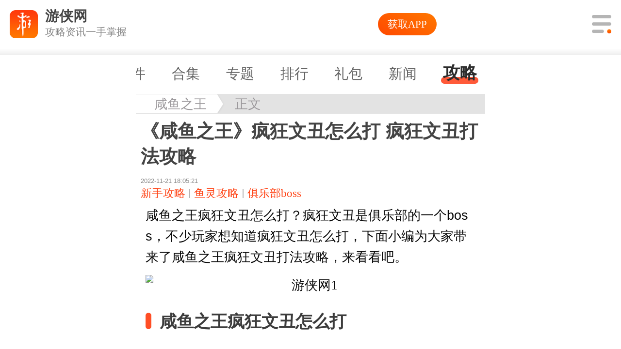

--- FILE ---
content_type: text/html
request_url: https://app.ali213.net/gl/955631.html
body_size: 8445
content:
<!DOCTYPE html><html style="font-size:50px;">
    <head>
        <meta charset="UTF-8">
        <title>咸鱼之王疯狂文丑怎么打 咸鱼之王疯狂文丑打法攻略-游侠手游</title>        <meta name="Keywords" content="咸鱼之王,疯狂文丑,打法">
<meta name="Description" content="咸鱼之王疯狂文丑怎么打？疯狂文丑是俱乐部的一个boss，不少玩家想知道疯狂文丑怎么打，下面小编为大家带来了咸鱼之王疯狂文丑打法攻略，来看看吧。">
<meta name="viewport" content="width=device-width,user-scalable=no,initial-scale=1, maximum-scale=1.0">
<meta name="apple-mobile-web-app-capable" content="yes">
<meta name="apple-mobile-web-app-status-bar-style" content="white">
<meta name="format-detection" content="address=no;email=no;telphone=no">
<meta http-equiv="X-UA-Compatible" content="IE=edge">
<meta http-equiv="cache-control" content="no-transform">        <link href="https://m.ali213.net/news/gl2211/955631.html" rel="canonical">
<link href="https://app.ali213.net/mip/gl/955631.html" rel="miphtml">
<link href="/v1/css/global.css" media="screen" rel="stylesheet" type="text/css">
<link href="/css/gl-detail.css?r=1669025129" media="screen" rel="stylesheet" type="text/css">
<link href="/images/favicon.ico" rel="shortcut icon" type="image/vnd.microsoft.icon">
<link href="/images/yx.png" rel="apple-touch-icon-precomposed">
<link href="/css/font-awesome.yx.css" media="screen" rel="stylesheet" type="text/css">
<link href="/css/swiper-3.4.2.min.css" media="screen" rel="stylesheet" type="text/css">
<link href="/css/global_20180516.css" media="screen" rel="stylesheet" type="text/css">		<script type="text/javascript" src="/js/jquery.min.js"></script>
<script type="text/javascript" src="/js/rem.js"></script>
<script type="text/javascript" src="/js/swiper-3.4.2.min.js"></script>
<script type="text/javascript" src="/js/jquery.lazyload.min.js"></script>
<script type="text/javascript" src="/js/iscroll-probe.js"></script>    </head>
    <body>
        <div class="overLay">
	<div class="magicbx">
		<div class="static"></div>
		<div class="rounding"></div>
	</div>
</div>
<div class="zadmainholder" zpro-data-type="10"><div class="zadmainclosebtn"></div></div>
<div class="uaHolder">
	<div class="staticPart">
		<ul>
			<li><a href="/"></a></li>
		</ul>
		<div class="header_right">
			<div class="header_menu"><i class="icon-menu"></i></div>
		</div>
	</div>
	<div class="activePart">
		<div class="searchbar">
			<form class="floatform" action="/android/search.html" method="get">
				<span class="search_input"><input type="search" name="keyword" value="" placeholder="侍魂：胧月传说" autocomplete="off"></span>
				<div class="search_btn_outter">
					<b class="search_btn_pretend"><em></em></b>
					<input type="submit" class="search_submit" value=""/>
				</div>
			</form>
		</div>
		<nav class="header_daohang">
			<a href="//3g.ali213.net" class="header_daohang_danji">单机</a>
			<a href="//3g.ali213.net/news/" class="header_daohang_news">资讯</a>
			<a href="//3g.ali213.net/zt/" class="header_daohang_zt">专题</a>
			<a href="//3g.ali213.net/gl/" class="header_daohang_gl">攻略</a>
			<a href="https://ali213.fhyx.com" class="header_daohang_shop">商城</a>
			<a href="//3g.ali213.net/yxk/" class="header_daohang_yxk">游戏库</a>
			<a href="//game.ali213.net/" class="header_daohang_bbs">论坛</a>
			<a href="//3g.ali213.net/in/" class="header_daohang_yingjian">硬件</a>
			<a href="/" class="header_daohang_ios">手游</a>
		</nav>
	</div>

	<div class="swiper-container nav-swiper index-swiper">
		<div class="swiper-wrapper">
			<div class="swiper-slide">
									<a href="/"><span>首页</span></a>
				
									<a class="android_game_url" href="/game/"><span>游戏</span></a>
				
									<a class="android_soft_url" href="/soft/"><span>软件</span></a>
				
									<a href="/heji/"><span>合集</span></a>
				
				<a href="/zt/"><span>专题</span></a>                <a href="/top/hot.html"><span>排行</span></a>                <a href="/libao/"><span>礼包</span></a>				<a href="/news/"><span>新闻</span></a>				<a class="checked" href="/gl/"><span>攻略</span></a>			</div>
		</div>
	</div>
</div>
<div class="uaMargin"></div>        <div id="ali213SSO" style="display:none;"></div>
<script id="ali_sso_pc_global" src="//static.ali213.net/js/common/sso/ali-sso-pc-global-version-1.js?callbackAfterLogin=loginAfter"></script>
<script>var keyword = '咸鱼之王';var newsid =955631;</script>
<div id="append_parent"></div>
<div class="top3gmark"></div>
<div class="container">
    <div class="zadmainholder" zpro-data-type="71"></div>
    <div class="detail-nav">
        <div class="detail-nav-con">
                            <a class="level-1" href="/gl/141329/">咸鱼之王</a>
                        <a>正文</a>
        </div>
    </div>
    <div class="zadmainholder" zpro-data-type="72"></div>
        <div class="detail-title">《咸鱼之王》疯狂文丑怎么打 疯狂文丑打法攻略</div>
    <div class="detail_info">
        2022-11-21 18:05:21            </div>
            <div class="detail-info"><a href="/zt/xyzw/xsgl/">新手攻略</a> | <a href="/zt/xyzw/ylgl/">鱼灵攻略</a> | <a href="/zt/xyzw/jlbboss/">俱乐部boss</a>        </div>
            <!--<div class="zadmainholder" zpro-data-type="6"></div>-->
    <div class="abdd"><script type="text/javascript" src="//pbmp.ali213.net/js/585.js"></script></div>
    <div class="detail_content" style="height: 550px;">
        <p>咸鱼之王疯狂文丑怎么打？疯狂文丑是俱乐部的一个boss，不少玩家想知道疯狂文丑怎么打，下面小编为大家带来了咸鱼之王疯狂文丑打法攻略，来看看吧。</p>

<p style="text-align: center;"><span style="cursor:pointer;"><img id="img0_1" alt="游侠网1" onclick="showbigpic(this,'//img2.ali213.net/picfile/News/2022/11/21/badb0934-2613-7a79-0a13-03e44cf3872a.jpg')" onmouseover="showMenu({'ctrlid':this.id,'pos':'12'})" src="//img2.ali213.net/picfile/News/2022/11/21/584_badb0934-2613-7a79-0a13-03e44cf3872a.jpg" /></span></p>

<h3><strong>咸鱼之王疯狂文丑怎么打</strong></h3>

<p><span style="color:#ff9900;"><strong>一、BOSS介绍</strong></span></p>

<p>文丑：血量550亿，大招攻击前排敌人并附带灼烧，对晕眩目标伤害翻倍。</p>

<p style="text-align: center;"><a href="file:///C:/Users/Administrator/Desktop/新传图排版/Tab3/[object]" target="_blank"><img alt="" height="338" src="https://gimg0.baidu.com/gimg/src=https%3A%2F%2Fgameplus-platform.cdn.bcebos.com%2Fgameplus-platform%2Fupload%2Ffile%2Fsource%2F1a58583e93e315b4179a441bcefecf10.png&amp;app=2000&amp;size=f9999,10000&amp;n=0&amp;g=0n&amp;q=70&amp;fmt=jpeg?sec=0&amp;t=3b923adcd942fd9d51afc9018a794cd1" width="400" /></a></p>

<p><span style="color:#ff9900;"><strong>二、阵容推荐</strong></span></p>

<p><span style="color:#ff0000;"><strong>1、推荐阵容</strong></span></p>

<p>司马懿：司马懿是魏国<a href="https://app.ali213.net/heji/shenhua.html" class="keylink">神话</a>品质的咸将，场上位置是法师，随着回合数的增加和友军技能的释放，司马懿的战力会越来越高。</p>

<p style="text-align: center;"><a href="file:///C:/Users/Administrator/Desktop/新传图排版/Tab3/[object]" target="_blank"><img alt="" height="502" src="https://gimg0.baidu.com/gimg/src=https%3A%2F%2Fgameplus-platform.cdn.bcebos.com%2Fgameplus-platform%2Fupload%2Ffile%2Fsource%2Fda4d351a528ac9e57e0242e567c76268.png&amp;app=2000&amp;size=f9999,10000&amp;n=0&amp;g=0n&amp;q=70&amp;fmt=jpeg?sec=0&amp;t=b8c9b81b77a381d23cf3c9253e9030fc" width="400" /></a></p>

<p>姜维：姜维是蜀国神话品质的咸将，场上位置是刺客，不仅拥有着超高伤害，在对方处于异常状态时，伤害值还会叠加。</p>

<p style="text-align: center;"><a href="file:///C:/Users/Administrator/Desktop/新传图排版/Tab3/[object]" target="_blank"><img alt="" height="500" src="https://gimg0.baidu.com/gimg/src=https%3A%2F%2Fgameplus-platform.cdn.bcebos.com%2Fgameplus-platform%2Fupload%2Ffile%2Fsource%2F99e1bdd440bd55ed2eaf713359327233.png&amp;app=2000&amp;size=f9999,10000&amp;n=0&amp;g=0n&amp;q=70&amp;fmt=jpeg?sec=0&amp;t=c593ecded29ff3ae510f35fd50463ebd" width="400" /></a></p>

<p>太史慈：太史慈是神话品质的咸将，射手位置，拥有超高的输出能力，<a href="https://app.ali213.net/heji/zhandou.html" class="keylink">战斗</a>过程中可使自身攻击，暴击和生命都得到大幅度提升。</p>

<p style="text-align: center;"><a href="file:///C:/Users/Administrator/Desktop/新传图排版/Tab3/[object]" target="_blank"><img alt="" height="492" src="https://gimg0.baidu.com/gimg/src=https%3A%2F%2Fgameplus-platform.cdn.bcebos.com%2Fgameplus-platform%2Fupload%2Ffile%2Fsource%2F801bc1330ce2fc4430022c1a350e568f.png&amp;app=2000&amp;size=f9999,10000&amp;n=0&amp;g=0n&amp;q=70&amp;fmt=jpeg?sec=0&amp;t=67d439ff32d678f4398734dc02b3c44b" width="400" /></a></p>

<p>荀彧：荀彧是传说神话品质的咸将，场上位置是辅助，可以为队友恢复一定的生命值。</p>

<p style="text-align: center;"><a href="file:///C:/Users/Administrator/Desktop/新传图排版/Tab3/[object]" target="_blank"><img alt="" height="537" src="https://gimg0.baidu.com/gimg/src=https%3A%2F%2Fgameplus-platform.cdn.bcebos.com%2Fgameplus-platform%2Fupload%2Ffile%2Fsource%2Fa5ec1d61e256cfec5925335b55194a69.png&amp;app=2000&amp;size=f9999,10000&amp;n=0&amp;g=0n&amp;q=70&amp;fmt=jpeg?sec=0&amp;t=f1e02e259aa614ddfbfbfa6030558b33" width="400" /></a></p>

<p>郭嘉：郭嘉是魏国神话品质的咸将，场上位置是法师，发动攻击有一定的概率可以冰冻敌人，在前期可以发挥重要作用。</p>

<p style="text-align: center;"><a href="file:///C:/Users/Administrator/Desktop/新传图排版/Tab3/[object]" target="_blank"><img alt="" height="500" src="https://gimg0.baidu.com/gimg/src=https%3A%2F%2Fgameplus-platform.cdn.bcebos.com%2Fgameplus-platform%2Fupload%2Ffile%2Fsource%2F58d9857542dfd8b006078731226c3664.png&amp;app=2000&amp;size=f9999,10000&amp;n=0&amp;g=0n&amp;q=70&amp;fmt=jpeg?sec=0&amp;t=8143641978df484b9863800fc8597be9" width="400" /></a></p>

<p><span style="color:#ff0000;"><strong>2、推荐打法</strong></span></p>

<p>主要输出：姜维是队伍中最重要的一个咸将，我们可以在资源稀缺的情况下主要对姜维的装备进行升级，以及对姜维本人进行提升。</p>

<p>推荐原因：姜维拥有超高的伤害，其攻速在游戏里也是名列前茅，因此可以推动整个比赛的近程，尤其对有负面效果的敌人可以造成碾压局面。</p>

<p style="text-align: center;"><a href="file:///C:/Users/Administrator/Desktop/新传图排版/Tab3/[object]" target="_blank"><img alt="" height="405" src="https://gimg0.baidu.com/gimg/src=https%3A%2F%2Fgameplus-platform.cdn.bcebos.com%2Fgameplus-platform%2Fupload%2Ffile%2Fsource%2Fb5ab8b24e46a5b474c52b4d08a9ed31e.png&amp;app=2000&amp;size=f9999,10000&amp;n=0&amp;g=0n&amp;q=70&amp;fmt=jpeg?sec=0&amp;t=8c311d84d2b983d6ac50c5d26a7f532b" width="400" /></a></p>

<p>以上就是游侠手游小编为大家带来的咸鱼之王疯狂文丑怎么打的全部内容，希望对大家有所帮助。更多相关攻略资讯请关注游侠手游盾勇手游专区。</p>
        <div class="zadmainholder" zpro-data-type="73"></div>
    </div>
    <div class="unfold-field unfold-field-download">
        <div class="unflod-field__mask">
        </div>
    </div>

        <div class="detail_nav">
                            </div>

            <div class="gamedown" id="detail-anzhuo">
            <div class="gamedown-t">
                <div class="gamedown-t-l"><img src="https://img1.ali213.net/shouyou/cover/a/10215021.jpg" alt="咸鱼之王"></div>
                <div class="gamedown-t-c">
                    <div class="gamedown-t-c-tit">咸鱼之王</div>
                    <div class="gamedown-t-c-cls">类别：益智 | 大小：5.43MB</div>
                    <div class="gamedown-t-c-con">
                        <span><i style="width:90%;"></i></span>
                        <em>9.0</em>
                    </div>
                </div>
                <a href="/android/215029.html" class="gamedown-t-r">下载</a>
            </div>
                            <div class="gamedown-f">
                    <span>相关合集：</span>
                                            <a href="/heji/shaonao.html">烧脑</a>
                                            <a href="/heji/wenda.html">问答</a>
                                            <a href="/heji/xiuxianyizhi.html">休闲益智</a>
                                    </div>
                    </div>
                <div class="gamedown" id="detail-ios">
            <div class="gamedown-t">
                <div class="gamedown-t-l"><img src="https://img1.ali213.net/shouyou/cover/a/10215021.jpg" alt="咸鱼之王"></div>
                <div class="gamedown-t-c">
                    <div class="gamedown-t-c-tit">咸鱼之王</div>
                    <div class="gamedown-t-c-cls">类别：益智 | 大小：19.04MB</div>
                    <div class="gamedown-t-c-con">
                        <span><i style="width:80%;"></i></span>
                        <em>8.0</em>
                    </div>
                </div>
                <a href="/ios/215021.html" class="gamedown-t-r">下载</a>
            </div>
                            <div class="gamedown-f">
                    <span>相关合集：</span>
                                            <a href="/heji/shaonao.html">烧脑</a>
                                            <a href="/heji/wenda.html">问答</a>
                                            <a href="/heji/xiuxianyizhi.html">休闲益智</a>
                                    </div>
                    </div>
    
    <script>
        var ua = navigator.userAgent.toLowerCase();
        var isIos = ua.match(/iphone|ipod|ipad/gi);
        var isIos9 = isIos && ua.match(/OS\s(\d+)/i)[1] > 8;
        if (isIos || isIos9) {
            $("#detail-ios").show();
            $("#detail-anzhuo").hide();
        } else {
            $("#detail-anzhuo").show();
            $("#detail-ios").hide();
        }
        $('.detail-down-l').click(function (event) {
            if (isIos || isIos9) {
                location.href = "/ios/215021.html";
            } else {
                location.href = "/android/215029.html";
            }
        });
    </script>

    <div class="part-title"><span class="part-title-text">俱乐部boss</span><a href="/zt/xyzw/jlbboss/" class="link-a">更多 +</a></div><div class="three-btn-container two-btn"><div class="three-ul"><a href="https://app.ali213.net/gl/1279821.html" title="貂蝉" class="three-li">貂蝉</a><a href="https://app.ali213.net/gl/1279817.html" title="公孙瓒" class="three-li">公孙瓒</a><a href="https://app.ali213.net/gl/1279803.html" title="程普" class="three-li">程普</a><a href="https://app.ali213.net/gl/1278217.html" title="诸葛亮" class="three-li">诸葛亮</a><a href="https://app.ali213.net/gl/1278213.html" title="许攸" class="three-li">许攸</a><a href="https://app.ali213.net/gl/1278209.html" title="赵云" class="three-li">赵云</a><a href="https://app.ali213.net/gl/1278203.html" title="张昭" class="three-li">张昭</a><a href="https://app.ali213.net/gl/1278201.html" title="张飞" class="three-li">张飞</a><a href="https://app.ali213.net/gl/1249741.html" title="张星彩" class="three-li">张星彩</a><a href="https://app.ali213.net/gl/1241311.html" title="荀彧" class="three-li">荀彧</a><a href="https://app.ali213.net/gl/1241301.html" title="马岱" class="three-li">马岱</a><a href="https://app.ali213.net/gl/1241255.html" title="张角" class="three-li">张角</a><a href="https://app.ali213.net/gl/1240581.html" title="周瑜" class="three-li">周瑜</a><a href="https://app.ali213.net/gl/1240569.html" title="周泰" class="three-li">周泰</a><a href="https://app.ali213.net/gl/1240555.html" title="祝融夫人" class="three-li">祝融夫人</a><a href="https://app.ali213.net/gl/1228851.html" title="邢道荣" class="three-li">邢道荣</a><a href="https://app.ali213.net/gl/1228843.html" title="袁绍" class="three-li">袁绍</a><a href="https://app.ali213.net/gl/1220357.html" title="颜良" class="three-li">颜良</a><a href="https://app.ali213.net/gl/1220349.html" title="于禁" class="three-li">于禁</a><a href="https://app.ali213.net/gl/1208161.html" title="许褚" class="three-li">许褚</a><a href="https://app.ali213.net/gl/1208149.html" title="张辽" class="three-li">张辽</a><a href="https://app.ali213.net/gl/1208137.html" title="姜维" class="three-li">姜维</a><a href="https://app.ali213.net/gl/1208129.html" title="吕蒙" class="three-li">吕蒙</a><a href="https://app.ali213.net/gl/1204785.html" title="孟获" class="three-li">孟获</a><a href="https://app.ali213.net/gl/1204771.html" title="潘凤" class="three-li">潘凤</a><a href="https://app.ali213.net/gl/1204759.html" title="贾诩" class="three-li">贾诩</a><a href="https://app.ali213.net/gl/1203233.html" title="吕布" class="three-li">吕布</a><a href="https://app.ali213.net/gl/1203211.html" title="太史慈" class="three-li">太史慈</a><a href="https://app.ali213.net/gl/1199731.html" title="马超" class="three-li">马超</a><a href="https://app.ali213.net/gl/1199715.html" title="陆绩" class="three-li">陆绩</a><a href="https://app.ali213.net/gl/1199705.html" title="孙坚" class="three-li">孙坚</a><a href="https://app.ali213.net/gl/1198001.html" title="徐晃" class="three-li">徐晃</a><a href="https://app.ali213.net/gl/1197993.html" title="司马懿" class="three-li">司马懿</a><a href="https://app.ali213.net/gl/1196173.html" title="夏侯渊" class="three-li">夏侯渊</a><a href="https://app.ali213.net/gl/1196137.html" title="夏侯惇" class="three-li">夏侯惇</a><a href="https://app.ali213.net/gl/1196117.html" title="文丑" class="three-li">文丑</a><a href="https://app.ali213.net/gl/1196097.html" title="庞统" class="three-li">庞统</a><a href="https://app.ali213.net/gl/1196083.html" title="孙策" class="three-li">孙策</a><a href="https://app.ali213.net/gl/1190595.html" title="小乔" class="three-li">小乔</a><a href="https://app.ali213.net/gl/1190559.html" title="黄忠" class="three-li">黄忠</a></div><div class="read-all-con"><div class="read-all"><span></span></div></div></div>
    <div class="qztfbox">
    <link rel="stylesheet" href="https://3g.ali213.net/css/v1/qztf.css">
    <div class="qztf noshow" id="qztf-android">
        <div class="qztf-t qztf-tab">
            <span class="on">精品手游推荐</span>
            <span>最近更新</span>
        </div>
        <div class="qztf-tab-con">
            <div class="qztf-c">
                <a href="https://app.ali213.net/yizhe/648521.html"><img src="https://img1.ali213.net/shouyou/tyxwj/2025/08/28/2025082855712915.png"><span>剑与轮回</span></a><a href="https://app.ali213.net/yizhe/645293.html"><img src="https://img1.ali213.net/shouyou/tyxwj/2025/03/10/20250310112657796.png"><span>新斗罗大陆</span></a><a href="https://app.ali213.net/yizhe/644545.html"><img src="https://img1.ali213.net/shouyou/tyxwj/2025/03/10/20250310112407341.png"><span>天书奇谈</span></a><a href="https://app.ali213.net/yizhe/645337.html"><img src="https://img1.ali213.net/shouyou/tyxwj/2025/03/10/20250310114249897.png"><span>斗罗大陆斗神再临</span></a><a href="https://app.ali213.net/yizhe/652613.html"><img src="https://img1.ali213.net/shouyou/tyxwj/2025/03/10/20250310114203181.png"><span>梦幻无间</span></a><a href="https://app.ali213.net/yizhe/644433.html"><img src="https://img1.ali213.net/shouyou/tyxwj/2025/03/10/20250310114112821.png"><span>戒灵传说</span></a><a href="https://app.ali213.net/yizhe/644499.html"><img src="https://img1.ali213.net/shouyou/tyxwj/2025/03/10/20250310114011181.png"><span>皇者</span></a><a href="https://app.ali213.net/yizhe/645085.html"><img src="https://img1.ali213.net/shouyou/tyxwj/2025/03/10/20250310113908815.png"><span>紫青双剑</span></a><a href="https://app.ali213.net/yizhe/646765.html"><img src="https://img1.ali213.net/shouyou/tyxwj/2025/03/10/20250310113151712.png"><span>口袋山海经</span></a><a href="https://app.ali213.net/yizhe/651855.html"><img src="https://img1.ali213.net/shouyou/tyxwj/2025/03/10/20250310113048183.png"><span>锦绣江湖</span></a>
            </div>
            <div class="qztf-c">
                <a href="https://app.ali213.net/aznew/702777.html"><img src="https://img1.ali213.net/shouyou/cover/9/10702777.jpg"><span>奥特曼英雄归来下载安装</span></a><a href="https://app.ali213.net/aznew/702749.html"><img src="https://img1.ali213.net/shouyou/cover/2/10702749.jpg"><span>鹅鸭杀正版</span></a><a href="https://app.ali213.net/android/671449.html"><img src="https://img1.ali213.net/shouyou/cover/f/10671449.jpg"><span>保卫向日葵正式版</span></a><a href="https://app.ali213.net/aznew/698353.html"><img src="https://img1.ali213.net/shouyou/cover/f/10698353.jpg"><span>烈焰觉醒最新版手游安装包</span></a><a href="https://app.ali213.net/aznew/698479.html"><img src="https://img1.ali213.net/shouyou/cover/b/10698479.jpg"><span>热血江湖归来</span></a><a href="https://app.ali213.net/android/698349.html"><img src="https://img1.ali213.net/shouyou/cover/b/10698349.jpg"><span>烈焰觉醒手游官网下载入口</span></a><a href="https://app.ali213.net/android/695927.html"><img src="https://img1.ali213.net/shouyou/cover/4/10695927.jpg"><span>战火使命官方</span></a><a href="https://app.ali213.net/aznew/702773.html"><img src="https://img1.ali213.net/shouyou/cover/6/10702773.jpg"><span>零度曙光最新游戏</span></a><a href="https://app.ali213.net/aznew/698277.html"><img src="https://img1.ali213.net/shouyou/cover/7/10698277.jpg"><span>奥特曼传奇英雄2主播号</span></a><a href="https://app.ali213.net/android/692031.html"><img src="https://img1.ali213.net/shouyou/cover/3/10692031.jpg"><span>纸嫁衣8千子树官方版</span></a><a href="https://app.ali213.net/aznew/702769.html"><img src="https://img1.ali213.net/shouyou/cover/a/10702769.jpg"><span>零度曙光国际服</span></a><a href="https://app.ali213.net/aznew/702765.html"><img src="https://img1.ali213.net/shouyou/cover/e/10702765.jpg"><span>锻冶屋英雄谭最新版手游</span></a>
            </div>
        </div>
    </div>
    <div class="qztf noshow" id="qztf-ios">
        <div class="qztf-t qztf-tab">
            <span class="on">精品手游推荐</span>
            <span>最近更新</span>
        </div>
        <div class="qztf-tab-con">
            <div class="qztf-c">
                <a href="https://app.ali213.net/yizhe/644067.html"><img src="https://img1.ali213.net/shouyou/tyxwj/2025/08/28/2025082855550722.png"><span>放置与召唤</span></a><a href="https://app.ali213.net/yizhe/645293.html"><img src="https://img1.ali213.net/shouyou/tyxwj/2025/08/28/2025082855431108.png"><span>新斗罗大陆</span></a><a href="https://app.ali213.net/yizhe/659373.html"><img src="https://img1.ali213.net/shouyou/tyxwj/2025/08/28/2025082855332258.png"><span>西游七十二变</span></a><a href="https://app.ali213.net/yizhe/645267.html"><img src="https://img1.ali213.net/shouyou/tyxwj/2025/08/28/2025082855226618.png"><span>美食大乱斗</span></a><a href="https://app.ali213.net/yizhe/644519.html"><img src="https://img1.ali213.net/shouyou/tyxwj/2025/08/28/2025082855127645.png"><span>皇者</span></a><a href="https://app.ali213.net/yizhe/681761.html"><img src="https://img1.ali213.net/shouyou/tyxwj/2025/08/28/2025082854959893.png"><span>君临传奇</span></a><a href="https://app.ali213.net/yizhe/645303.html"><img src="https://img1.ali213.net/shouyou/tyxwj/2025/08/28/2025082854835965.png"><span>家园卫士</span></a><a href="https://app.ali213.net/yizhe/664331.html"><img src="https://img1.ali213.net/shouyou/tyxwj/2025/08/28/2025082854714906.png"><span>黎明召唤</span></a><a href="https://app.ali213.net/yizhe/644545.html"><img src="https://img1.ali213.net/shouyou/tyxwj/2025/08/28/2025082854444852.png"><span>天书奇谈</span></a><a href="https://app.ali213.net/yizhe/645115.html"><img src="https://img1.ali213.net/shouyou/tyxwj/2025/08/28/2025082852452880.png"><span>女神危机</span></a><a href="https://app.ali213.net/yizhe/684301.html"><img src="https://img1.ali213.net/shouyou/tyxwj/2025/08/28/2025082852305722.png"><span>新盗墓笔记</span></a><a href="https://app.ali213.net/yizhe/648521.html"><img src="https://img1.ali213.net/shouyou/tyxwj/2025/08/28/2025082852036931.png"><span>剑与轮回</span></a>
            </div>
            <div class="qztf-c">
                <a href="https://app.ali213.net/ios/109323.html"><img src="https://img1.ali213.net/shouyou/cover/8/205099.jpg"><span>奇迹暖暖ios版</span></a><a href="https://app.ali213.net/ios/618811.html"><img src="https://img1.ali213.net/shouyou/cover/4/10618811.jpg"><span>鸣潮苹果版</span></a><a href="https://app.ali213.net/ios/532941.html"><img src="https://img1.ali213.net/shouyou/cover/c/10532941.jpg"><span>长安幻想ios版</span></a><a href="https://app.ali213.net/ios/150297.html"><img src="https://img1.ali213.net/shouyou/cover/4/10150297.jpg"><span>贪婪洞窟2ios版</span></a><a href="https://app.ali213.net/ios/240199.html"><img src="https://img1.ali213.net/shouyou/cover/8/10240199.jpg"><span>太空杀ios版</span></a><a href="https://app.ali213.net/ios/236049.html"><img src="https://img1.ali213.net/shouyou/cover/d/10236049.jpg"><span>劲舞时代ios版</span></a><a href="https://app.ali213.net/ios/113669.html"><img src="https://img1.ali213.net/shouyou/cover/1/219895.jpg"><span>我的世界2</span></a><a href="https://app.ali213.net/ios/107679.html"><img src="https://img1.ali213.net/shouyou/cover/a/200379.jpg"><span>少年三国志ios版</span></a><a href="https://app.ali213.net/ios/473561.html"><img src="https://img1.ali213.net/shouyou/cover/1/10473561.jpg"><span>弹壳特攻队ios版</span></a><a href="https://app.ali213.net/ios/199129.html"><img src="https://img1.ali213.net/shouyou/cover/1/10199129.jpg"><span>荒野乱斗ios版</span></a><a href="https://app.ali213.net/ios/138211.html"><img src="https://img1.ali213.net/shouyou/cover/2/10138211.jpg"><span>妖怪金手指ios</span></a><a href="https://app.ali213.net/ios/179657.html"><img src="https://img1.ali213.net/shouyou/cover/8/10179657.jpg"><span>皇后成长计划2ios版</span></a>
            </div>
        </div>
    </div>
    <script src="https://3g.ali213.net/js/v1/qztf.js"></script>
</div>
            <div class="detail-related">
            <h3>相关攻略<a href="/gl/141329/" rel="nofollow">更多</a>            </h3>
            <ul>
                                    <li><a href="/gl/955631.html">《咸鱼之王》疯狂文丑怎么打 疯狂文丑打法攻略</a></li>
                                    <li><a href="/gl/955547.html">《咸鱼之王》右边锋怎么打 右边锋打法攻略</a></li>
                                    <li><a href="/gl/955475.html">《咸鱼之王》影子前锋怎么打 影子前锋打法攻略</a></li>
                                    <li><a href="/gl/955407.html">《咸鱼之王》疯狂庞统怎么打 疯狂庞统打法攻略</a></li>
                            </ul>
        </div>
        <div class="rmyx android">
        <h2>热门游戏<a href="/android/" rel="nofollow">更多</a></h2>
        <div class="rmyx-inner">
                            <a href="/android/441031.html"><img src="//img1.ali213.net/shouyou/cover/a/10441031.jpg" alt="空之要塞启航"><em>
                        <h3>空之要塞启航</h3><span><i
                                    style="width: 80%;"></i></span>
                        <p>冒险解谜</p></em></a>
                            <a href="/android/484669.html"><img src="//img1.ali213.net/shouyou/cover/0/10484669.jpg" alt="愣子跑酷"><em>
                        <h3>愣子跑酷</h3><span><i
                                    style="width: 53%;"></i></span>
                        <p>益智休闲</p></em></a>
                            <a href="/android/254055.html"><img src="//img1.ali213.net/shouyou/cover/5/10254055.jpg" alt="山海经异兽录"><em>
                        <h3>山海经异兽录</h3><span><i
                                    style="width: 80%;"></i></span>
                        <p>角色扮演</p></em></a>
                            <a href="/android/490643.html"><img src="//img1.ali213.net/shouyou/cover/0/10490643.jpg" alt="守望英雄加速版"><em>
                        <h3>守望英雄加速版</h3><span><i
                                    style="width: 75%;"></i></span>
                        <p>策略塔防</p></em></a>
                            <a href="/android/184971.html"><img src="//img1.ali213.net/shouyou/cover/7/10184971.jpg" alt="风色幻想命运传说"><em>
                        <h3>风色幻想命运传说</h3><span><i
                                    style="width: 83%;"></i></span>
                        <p>角色扮演</p></em></a>
                            <a href="/android/452659.html"><img src="//img1.ali213.net/shouyou/cover/e/10452659.jpg" alt="太古封魔录2"><em>
                        <h3>太古封魔录2</h3><span><i
                                    style="width: 80%;"></i></span>
                        <p>角色扮演</p></em></a>
                            <a href="/android/225297.html"><img src="//img1.ali213.net/shouyou/cover/7/10225297.jpg" alt="桃源记"><em>
                        <h3>桃源记</h3><span><i
                                    style="width: 80%;"></i></span>
                        <p>模拟经营</p></em></a>
                            <a href="/android/491021.html"><img src="//img1.ali213.net/shouyou/cover/d/10491021.jpg" alt="魔主命运传说"><em>
                        <h3>魔主命运传说</h3><span><i
                                    style="width: 67%;"></i></span>
                        <p>角色扮演</p></em></a>
                    </div>
    </div>
    <div class="rmyx ios" style="display: none;">
        <h2>热门游戏<a href="/ios/">更多</a></h2>
        <div class="rmyx-inner">
                            <a href="/ios/161023.html"><img src="//img1.ali213.net/shouyou/cover/3/10161023.jpg" alt="和平精英ios版"><em>
                        <h3>和平精英ios版</h3><span><i
                                    style="width: 88%;"></i></span>
                        <p>动作射击</p></em></a>
                            <a href="/ios/193807.html"><img src="//img1.ali213.net/shouyou/cover/e/10193807.jpg" alt="我的侠客ios版"><em>
                        <h3>我的侠客ios版</h3><span><i
                                    style="width: 70%;"></i></span>
                        <p>角色扮演</p></em></a>
                            <a href="/ios/165763.html"><img src="//img1.ali213.net/shouyou/cover/0/10165763.jpg" alt="原神ios版"><em>
                        <h3>原神ios版</h3><span><i
                                    style="width: 94%;"></i></span>
                        <p>角色扮演</p></em></a>
                            <a href="/ios/20450.html"><img src="//img1.ali213.net/shouyou/cover/e/21223.jpg" alt="摩尔庄园ios版"><em>
                        <h3>摩尔庄园ios版</h3><span><i
                                    style="width: 90%;"></i></span>
                        <p>模拟经营</p></em></a>
                            <a href="/ios/180289.html"><img src="//img1.ali213.net/shouyou/cover/e/10180289.jpg" alt="使命召唤手游ios版"><em>
                        <h3>使命召唤手游ios版</h3><span><i
                                    style="width: 95%;"></i></span>
                        <p>动作射击</p></em></a>
                            <a href="/ios/334131.html"><img src="//img1.ali213.net/shouyou/cover/2/10334131.jpg" alt="金铲铲之战ios版"><em>
                        <h3>金铲铲之战ios版</h3><span><i
                                    style="width: 80%;"></i></span>
                        <p>策略塔防</p></em></a>
                            <a href="/ios/112395.html"><img src="//img1.ali213.net/shouyou/cover/6/217619.jpg" alt="王者荣耀ios版"><em>
                        <h3>王者荣耀ios版</h3><span><i
                                    style="width: 89%;"></i></span>
                        <p>角色扮演</p></em></a>
                            <a href="/ios/123463.html"><img src="//img1.ali213.net/shouyou/cover/6/229583.jpg" alt="元气骑士ios版"><em>
                        <h3>元气骑士ios版</h3><span><i
                                    style="width: 95%;"></i></span>
                        <p>动作射击</p></em></a>
                    </div>
    </div>
    <div class="placeholderforpromotion">
        <script src="/js/promotion/6.js"></script>
    </div>
    
</div>
<div class="mid3gmark"></div>
<div class="bbs game-rel-before-mark">
    <script id="ali_comment_pc_global" src="//comment.ali213.net/js/ali-comment-pc-global-version-1_3g.js?sid=5-955631"></script></div>
<script type="application/ld+json">
{
"@context": "https://ziyuan.baidu.com/contexts/cambrian.jsonld",
"@id": "https://app.ali213.net/gl/955631.html",
"appid": "1591267951257047",
"title": "《咸鱼之王》疯狂文丑怎么打 疯狂文丑打法攻略",

"pubDate": "2022-11-21T18:05:21",
"upDate": "2022-11-21T18:05:21"
}

</script>
<script src="https://app.ali213.net/func/picBridge1.js"></script>
<script src="//static.ali213.net/js/common/hits/ali_hits_pc_global-version-1-for-gl.js?111"></script>        <div class="footer">
	<a class="to-client"><img src="/images/mg43.png" />客户端</a>
	<a href="/top/hot.html" class="to-pc"><img src="/images/mg16.png" />排行榜</a>
	<a href="/" class="to-index"><img src="/images/mg12.png" /></a>
</div>
<div style="display: none;">
    <script src="https://static.ali213.net/js/common/hits/realtime_hits.js" language="JavaScript"></script>
</div>

<script>
var _hmt = _hmt || [];
(function() {
  var hm = document.createElement("script");
  hm.src = "https://hm.baidu.com/hm.js?86899d95fcc97d3dc5bab7c9daa385ce";
  var s = document.getElementsByTagName("script")[0]; 
  s.parentNode.insertBefore(hm, s);
})();
</script>
<script>
var _hmt = _hmt || [];
(function() {
  var hm = document.createElement("script");
  hm.src = "https://hm.baidu.com/hm.js?1568aa508a7004a560054c1aeac36038";
  var s = document.getElementsByTagName("script")[0]; 
  s.parentNode.insertBefore(hm, s);
})();
</script>        <script type="text/javascript" src="/js/global_20180516.js?r=1669025129"></script>
<script type="text/javascript" src="/v1/js/common.js"></script>
<script type="text/javascript" src="/js/overlay.js"></script>
<script type="text/javascript" src="https://3g.ali213.net/js/data/3grelgamegl.js?r=1669025129"></script>
<script type="text/javascript" src="//static.ali213.net/js/lib/jquery-tmpl/jquery.tmpl.min.js"></script>
<script type="text/javascript" src="//static.ali213.net/js/common/zpro/zprotxtpicurl.js?r=1669025129"></script>
<script type="text/javascript" src="/js/gl-detail.js?r=1669025129"></script>
<script type="text/javascript" src="https://app.ali213.net/js/new_commonpic.js?r=1669025129"></script>		<script>
			(function(){
				var bp = document.createElement('script');
				var curProtocol = window.location.protocol.split(':')[0];
				if (curProtocol === 'https') {
					bp.src = 'https://zz.bdstatic.com/linksubmit/push.js';
				}
				else {
					bp.src = '//push.zhanzhang.baidu.com/push.js';
				}
				var s = document.getElementsByTagName("script")[0];
				s.parentNode.insertBefore(bp, s);
			})();
		</script>
    </body>
</html>


--- FILE ---
content_type: text/html
request_url: https://click.ali213.net/general_raw_hits_data.php?channelID=5&entityID=955631&referer=&callback=jQuery18304208144477516891_1768722687066&_=1768722690162
body_size: 10
content:
jQuery18304208144477516891_1768722687066({"hits":24208})

--- FILE ---
content_type: text/html
request_url: https://app.ali213.net/searchvalue
body_size: 24
content:
{"data":"\u731b\u9b3c\u5bbf\u820d"}

--- FILE ---
content_type: text/css
request_url: https://app.ali213.net/v1/css/global.css
body_size: 3959
content:
html{font-size:50px}
body,div,dl,dt,dd,ul,ol,li,h1,h2,h3,h4,h5,h6,pre,code,form,button,fieldset,legend,input,textarea,p,blockquote,th,td{margin:0;padding:0;font-family:"Microsoft YaHei",STHeiti,Arial}
body,div,a,p,b,i,em{font-size:.24rem}
body{background-color:white}
table{border-collapse:collapse;border-spacing:0;font-family:"Microsoft YaHei",STHeiti,Arial}
fieldset,img{border:0}
address,caption,cite,code,dfn,em,strong,th,var{font-style:normal;font-weight:normal}
ul,ol,li{list-style:none}
caption,th{text-align:left}
h1,h2,h3,h4,h5,h6{font-size:100%;font-weight:normal}
abbr,acronym{border:0;font-variant:normal}
sup{vertical-align:text-top}
sub{vertical-align:text-bottom}
input,textarea,select{font-family:inherit;font-size:inherit;font-weight:inherit}
input,textarea,select{*font-size:100%;outline:0;border:0}
input::-webkit-search-cancel-button{display:none}
input[type=search]::-ms-clear{display:none}
a{text-decoration:none;cursor:pointer}
button,textarea{outline:0;border:0;padding:0;margin:0;-webkit-appearance:none}
.fn-clear:after{visibility:hidden;display:table;font-size:0;content:"";clear:both;height:0}
.xs-main{width:7.5rem!important;margin:auto}
.container{width:100%;min-height:100vh;max-width:7.5rem;margin:auto;background:white;overflow:hidden;font-size:.28rem}
.top-header{width:100%;display:flex;height:.88rem;align-items:center;justify-content:flex-end;position:relative}
.top-header .top-game-logo{width:1.37rem;height:.82rem;position:absolute;top:.16rem;left:.2rem;background:url(/v1/images/mg11.png) no-repeat;background-size:100% 100%}
.top-header .top-more{width:.38rem;height:.28rem;margin-right:.21rem;background:url(/v1/images/mg13.png) no-repeat;background-size:100% 100%;cursor:pointer}
.top-header .top-more.close-search{width:.42rem;height:.34rem;background-image:url(/v1/images/mg42.png)}
.top-header .top-search{width:.41rem;height:.41rem;margin-right:.21rem;background:url(/v1/images/mg23.png) no-repeat;background-size:100% 100%;cursor:pointer}
.top-header .down-client{width:1.88rem;height:.5rem;box-sizing:border-box;border-radius:.25rem;border:solid 1px #ff8439;cursor:pointer;display:flex;align-items:center;justify-content:center;color:#ff8439;margin-right:.21rem}
.top-header .down-client i{display:block;width:.21rem;height:.27rem;background:url(/v1/images/mg8.png) no-repeat;background-size:100% 100%;margin-right:.05rem}
.top-nav{width:100%;height:1rem;display:flex;align-items:flex-end;justify-content:center}
.top-nav a{width:1rem;height:.72rem;display:block;text-align:center;font-size:.34rem;color:#666;position:relative;margin:0 .35rem .06rem}
.top-nav .checked{color:#000;font-size:.36rem;font-weight:bold}
.top-nav a:after{content:"";width:.4rem;height:.14rem;background-color:transparent;border-radius:.07rem;position:absolute;bottom:0;left:0;right:0;margin:auto}
.top-nav .checked:after{background-color:#ff5a39}
.bg-shadow{display:block;width:100%;height:.12rem;background:linear-gradient(180deg,red 0,#fff 100%)}
.head-toggle{width:100%;height:.85rem;display:flex;box-sizing:border-box;padding:0 .85rem;align-items:center;justify-content:flex-start}
.head-toggle a{display:block;height:.5rem;line-height:.5rem;text-align:left;width:.7rem;margin-right:.55rem;font-size:.26rem;color:#a2a2a2}
.head-toggle a.checked{font-size:.32rem;font-weight:bold;color:#000}
.has-margins{width:7.1rem;margin:.25rem auto}
.part-title{width:100%;height:.68rem;font-size:.36rem;font-weight:bold;color:#333;padding:0 .2rem;box-sizing:border-box;background:#fbfbfb;display:flex;align-items:center;justify-content:flex-start;position:relative}
.part-title:before{display:block;content:"";width:.1rem;height:.3rem;background-color:#ff5a39;border-radius:.05rem;margin-right:.08rem}
.part-title a{color:#666;height:.3rem;line-height:.3rem;font-weight:normal;display:block;position:absolute;right:.2rem;top:.19rem}
.part-title a i{width:.29rem;height:.29rem;float:right;background:url(/v1/images/mg14.png) no-repeat;background-size:100% 100%;margin-left:.11rem}
.part-title span{max-width:100%;overflow:hidden;height:.68rem;display:table;table-layout:fixed}
.part-title span b{display:table-cell;width:100%;vertical-align:middle;font-size:.36rem;white-space:nowrap}
.toggle-ul{width:100%;height:.8rem;border-bottom:.01rem solid #ccc;display:flex;align-items:center;justify-content:center;margin-bottom:.2rem}
.toggle-ul span{font-size:.32rem;color:#666;cursor:pointer;position:relative}
.toggle-ul span:nth-child(2){margin:0 1.8rem}
.toggle-ul span.checked{font-size:.36rem;font-weight:bold;color:#333}
.toggle-ul span.checked:after{content:"";width:.8rem;height:.1rem;background-color:#ff5a39;border-radius:.05rem;position:absolute;bottom:-0.205rem;left:-0.02rem;right:0;margin:auto}
.toggle-li{display:none}
.toggle-li:first-child{display:block}
.news-li li{width:100%;display:flex;align-items:flex-start;justify-content:space-between;margin-bottom:.2rem;flex-wrap:wrap}
.news-li li >a{width:2.25rem;height:1.5rem;overflow:hidden;border-radius:.1rem}
.news-li li >a img{width:100%;height:100%;border-radius:.1rem}
.news-li li .news-a-link{width:100%;font-size:.28rem;line-height:.36rem;color:#545454;height:auto;flex-shrink:0}
.news-li li >div{width:4.63rem;height:1.5rem;display:flex;flex-direction:column;justify-content:space-between;align-items:flex-start}
.news-li li >div >a{height:.9rem;overflow:hidden;font-size:.3rem;line-height:.45rem;color:#545454}
.news-li li .three-img{flex-shrink:0;width:100%;display:flex;align-items:center;flex-direction:row;height:1.65rem;justify-content:space-between}
.news-li li .news-a-link+a{flex-shrink:0;width:100%;display:block;margin:.18rem 0;height:3.55rem;overflow:hidden}
.news-li li .news-a-link+a img{width:100%;border-radius:.15rem}
.news-li li .three-img >a{display:block;width:2.3rem;height:1.53rem;border-radius:.1rem;max-height:none;overflow:inherit;overflow:hidden}
.news-li li .three-img img{height:100%;vertical-align:bottom}
.news-li li .news-bottom-info{flex-shrink:0;width:100%;height:.36rem;line-height:.36rem;color:#a6a6a6;display:block}
.news-li li .news-info{height:.36rem;line-height:.36rem;color:#a6a6a6}
.news-li li .news-info span{width:2rem;display:inline-block}
.news-li li .news-info i,.news-li li .news-bottom-info i{width:.32rem;height:.25rem;display:inline-block;background:url(/v1/images/mg17.png) no-repeat;background-size:100% 100%;vertical-align:text-bottom;margin:0 .1rem 0 .3rem}
.footer{width:7.1rem;margin:auto;height:1.15rem;display:flex;align-items:center;justify-content:space-between}
.footer a{display:block;height:.6rem;color:#666;line-height:.6rem}
.footer a img{height:.6rem;vertical-align:bottom;margin-right:.18rem}
.footer a:last-child img{margin-right:0}
.search-container{position:static;width:100%;max-width:7.5rem;left:0;right:0;margin:auto;top:0;z-index:1001;display:block!important;background:white}
.search-container >.close-search{position:absolute;width:100%;height:100vh;background:rgba(0,0,0,0.6);z-index:2;display:none}
.search-container .search-content{display:none}
.search-container .search-con{background:white;padding-bottom:.01rem}
.nav-swiper{padding:.2rem 0;position:relative;background:white;top:-1px}
.nav-swiper:before{content:"";display:block;height:.42rem;width:1rem;background:linear-gradient(to right,rgba(255,255,255,0.1) 0,rgba(255,255,255,1) 100%);position:absolute;right:0;top:0}
.nav-swiper .swiper-slide{width:auto;font-size:0}
.nav-swiper .swiper-slide a{font-size:.3rem;color:#666;margin:0 .28rem;height:.42rem;line-height:.38rem;display:inline-block;position:relative}
.nav-swiper .swiper-slide a span{position:relative;z-index:3}
.nav-swiper .swiper-slide a.checked{color:#2c2c2c;font-weight:bold;font-size:.36rem}
.nav-swiper .swiper-slide a.checked:after{position:absolute;left:-5%;bottom:0;width:110%;display:block;content:"";height:.14rem;background-color:#ff5a39;border-radius:.07rem;z-index:2}
.search-nav{width:100%;height:.9rem;overflow:hidden}
.search-nav .search-ul{width:auto;height:.9rem;display:flex;align-items:center;justify-content:flex-start;flex-wrap:nowrap;overflow-x:auto}
.search-nav .search-ul a{font-size:.3rem;color:#666;margin:0 .28rem;font-weight:bold;height:.52rem;display:inline-block;position:relative;flex-shrink:0}
.search-nav .search-ul a.checked{color:black}
.search-nav .search-ul a.checked:after{content:"";position:absolute;left:-5%;bottom:0;width:110%;display:block;height:.05rem;background-color:#ff5a39;border-radius:.01rem;z-index:2}
.search-bar{margin-top:0}
.search-bar form{height:.5rem;width:100%;display:flex;align-items:center;justify-content:space-between}
.search-bar .search-input{color:#888;width:6.5rem;height:.6rem;border-radius:.3rem;border:solid 1px #ccc;box-sizing:border-box;padding:0 .2rem}
.search-bar .search-submit{width:.41rem;height:.41rem;background:url(/v1/images/mg23.png) no-repeat;background-size:100% 100%;cursor:pointer}
.hot-search{display:flex;align-items:center;justify-content:flex-start;color:#ccc;flex-wrap:wrap}
.hot-search span{height:.42rem;display:block;line-height:.3rem;margin:0}
.hot-search a{display:block;margin:0 .1rem .15rem 0;border-radius:.2rem;border:solid 1px #ccc;line-height:.4rem;padding:0 .15rem;font-size:.24rem;color:#666;vertical-align:middle}
.search-result a{margin-top:.3rem;height:.4rem;line-height:.4rem;font-size:.28rem;color:#666;display:block}
.search-result{max-height:6rem;overflow-y:auto;margin-top:0}
.disnone{display:none}
.qz_detail_pl{color:#f60}
.placeholderforpromotion{width:100%;clear:both;overflow:hidden}
.common-share-holder{width:100%;clear:both;margin:.3rem 0 0 0}
.common-share-holder .ymw-bdshare-new{position:relative;width:100%;height:.3rem;clear:both;overflow:hidden}
.common-share-holder .ymw-bdshare-new .ymw-bdshare-new-tit{position:absolute;width:.6rem;height:.3rem;line-height:.3rem;text-align:center;overflow:hidden;top:0;left:0;font-size:.14rem;color:#666}
.common-share-holder .ymw-bdshare-new .bdsharebuttonbox{height:.3rem;left:.6rem;margin-left:0;top:0}
.common-share-holder .ymw-bdshare-new .bdsharebuttonbox a{width:.24rem;height:.24rem;margin-top:.03rem}
.container .read-more,.container .load-more{text-align:center;cursor:pointer;width:3.5rem;border-radius:.33rem;border:solid 1px #dcdcdc;margin:.4rem auto;color:#717171;font-size:.26rem;display:block;padding:.12rem 0;height:auto}
.game-nav{width:100%;display:block!important}
.game-nav1{height:.84rem;width:100%;display:flex!important;align-items:center;justify-content:center}
.game-nav1 a{display:block;position:relative;font-size:.34rem;color:#666;margin:0 .35rem;font-weight:bold}
.game-nav1 a.checked{color:#000;font-size:.36rem}
.game-nav1 a.checked:after{content:"";width:.3rem;height:.08rem;background-color:#ff5a39;border-radius:.04rem;position:absolute;left:0;right:0;margin:auto;bottom:-0.14rem}
.nav-bg{width:100%;height:.12rem;background-image:linear-gradient(180deg,red 0,#fff 100%)}
.game-nav2{height:.64rem;width:100%;display:flex;align-items:center;justify-content:center}
.game-nav2 a{display:block;position:relative;font-size:.26rem;color:#666}
.game-nav2 span{display:block;margin:0 .4rem;color:#666}
.game-nav2 a.checked{color:#ff8439}
.container-m{width:6.9rem;margin:auto;overflow:hidden}
.m-title{width:6.9rem;margin:0 auto .3rem;height:.4rem;line-height:.4rem;font-size:.32rem;color:#333;font-weight:bold;position:relative}
.m-title span{float:left;height:.4rem;line-height:.4rem}
.m-title .change-con,.m-title .more-link{float:right;height:.4rem;line-height:.4rem;font-size:.28rem;color:#333}
.more-link i{font-size:.28rem;color:#ff5e33;font-style:normal;padding-left:.05rem}
.m-title .change-con:after{content:"";float:right;width:.3rem;height:.3rem;margin:.05rem 0 0 .1rem;background:url(/v1/images/change.png) no-repeat;background-size:100% 100%}
.m-title ul{position:absolute;top:-0.1rem;right:0;width:2rem;height:.58rem;background-color:#f1f1f1;border-radius:.29rem}
.m-title ul li{float:left;width:50%;box-sizing:border-box;height:.58rem;border-radius:.29rem;cursor:pointer;display:table;vertical-align:middle}
.m-title ul li.active{border:solid 1px #d5d5d5;background-color:#fff}
.m-title ul li b{display:table-cell;vertical-align:middle;font-size:.26rem;color:#696969;text-align:center}
.m-title ul li.active b{font-size:.28rem;color:#333}
.img-span{overflow:hidden;border-bottom:1px solid #f5f5f5;margin-bottom:.35rem}
.img-span-ul{width:7.2rem;display:none;align-items:flex-start;justify-content:flex-start;flex-wrap:wrap;overflow:hidden}
.img-span-ul:first-child{display:flex}
.img-span-ul a{width:1.5rem;height:2rem;display:block;margin-bottom:.4rem;margin-right:.3rem}
.img-span-ul a img{width:1.5rem;height:1.5rem;display:block;float:left;border-radius:25%;vertical-align:bottom}
.img-span-ul a span{display:block;width:100%;height:.5rem;line-height:.7rem;overflow:hidden;text-align:center;clear:both;color:#333;font-weight:bold}
.has-bottom{border-bottom:1px solid #f5f5f5;margin-bottom:.4rem;padding-bottom:.08rem}
.margin-border{padding:0 0 .1rem;border-bottom:1px solid #f5f5f5;margin-bottom:.4rem}
.margin-no-border{padding:0 0 .1rem;position:relative}
.margin-no-border:after{display:block;width:6.9rem;content:"";height:.26rem;background-image:linear-gradient(180deg,#f5f5f5 0,#fafafa 21%,#fff 100%)}
.down-container{width:100%;overflow:hidden}
.toggle-li{display:none;overflow:hidden}
.down-li{width:100%;height:1.5rem;margin-bottom:.32rem;display:flex;justify-content:flex-start;align-items:center}
.down-li .img-a{width:1.5rem;height:1.5rem;border-radius:25%;overflow:hidden}
.down-li .img-a img{width:100%;height:100%;vertical-align:bottom}
.down-li .down-con{width:3.8rem;display:flex;flex-direction:column;align-items:flex-start;justify-content:flex-start;padding-left:.3rem;text-align:left}
.down-li .down-con a,.down-li .down-con div:first-child{height:.38rem;margin-bottom:.2rem;line-height:.38rem;display:block;font-size:.28rem;color:#333;overflow:hidden;font-weight:bold}
.gifts-con{padding:0 0 .15rem 0;margin-bottom:.4rem;border-bottom:1px solid #f5f5f5}
.gifts-con .load-more{margin-top:.6rem}
.down-li .gift-num span{display:block;width:100%;line-height:.36rem;height:.36rem;font-size:.22rem;color:#515151}
.down-li .down-con em{display:block;width:100%;line-height:.4rem;height:.4rem;font-size:.22rem;color:#515151}
.down-li .down-con span{display:block;width:100%;line-height:.4rem;height:.4rem;font-size:.22rem;color:#515151}
.down-li .right-btn{width:1.24rem;border-radius:.28rem;border:solid 1px #ff654c;box-sizing:border-box;text-align:center;display:block;padding:.08rem 0}
.down-li .right-btn span{font-size:.26rem;color:#ff4c2e}
.down-li .gift-process{width:3.33rem;height:.4rem;background-color:#eee;border-radius:.2rem;position:relative;overflow:hidden}
.down-li .process{width:60%;height:.4rem;background-color:#ff644f;border-radius:.2rem 0 0 .2rem}
.down-li .gift-num{width:100%;display:table;height:.4rem;line-height:.4rem;text-align:center;position:absolute;top:0}
.down-li .gift-num span{vertical-align:middle;display:table-cell;color:#fff}
.down-li .gift-info{height:.35rem;width:100%;display:flex;align-items:center;margin-top:.16rem;justify-content:flex-start}
.down-li .platform{box-sizing:border-box;height:.35rem;border-radius:.1rem;border:solid 1px #0084ff;padding:0 .15rem;display:table;margin-right:.24rem}
.down-li .platform span{vertical-align:middle;display:table-cell;font-size:.22rem;color:#0084ff}
.down-li .gift-info em{font-size:.22rem;color:#515151}
.down-li .gift-info i{font-size:.22rem;color:#ff644f;font-style:normal;margin-left:.08rem}
.strategy-content{padding-bottom:.1rem;margin-bottom:.4rem;border-bottom:1px solid #f5f5f5}
.strategy-li{width:100%;height:1.6rem;padding:.3rem 0 .32rem;display:flex;align-items:center;justify-content:space-between;border-top:1px solid #f5f5f5}
.strategy-li:first-child{border-top:0;padding-top:0}
.strategy-li .img-a{width:2.4rem;height:1.6rem;overflow:hidden}
.strategy-li .img-a img{border-radius:.2rem;width:100%;height:100%}
.strategy-li .strategy-con{width:4.1rem;height:1.6rem;display:flex;flex-direction:column;justify-content:flex-start;align-items:flex-start}
.strategy-con>a{width:100%;overflow:hidden;height:.8rem;line-height:.4rem;font-size:.3rem;color:#333;margin-bottom:.35rem;text-align:left}
.strategy-con p{font-size:.26rem;height:.8rem;line-height:.4rem;color:#626262;overflow:hidden;width:100%;margin-bottom:.1rem;text-align:left}
.strategy-con div{font-size:.26rem;color:#c2c2c2}
.strategy-con div span{font-size:.26rem;color:#c2c2c2;padding:0 .12rem;display:inline-block;max-width:1.8rem;height:.4rem;line-height:.4rem;overflow:hidden;vertical-align:bottom}
.strategy-con div a{font-size:.26rem;color:#c2c2c2;display:inline-block;max-width:2rem;height:.4rem;line-height:.4rem;overflow:hidden;vertical-align:bottom;text-align:left}
.uaHolder .staticPart .header_right .appdown{float:left;height:.54rem;line-height:.54rem;border-radius:10px;margin:.18rem 0}
.uaHolder .staticPart .header_right .appdown a{width:1.88rem;height:.5rem;box-sizing:border-box;border-radius:.25rem;border:solid 1px #ff8439;cursor:pointer;display:flex;align-items:center;justify-content:center;color:#ff8439;font-size:.24rem}
.uaHolder .staticPart .header_right .appdown a:before{content:'';display:block;width:.21rem;height:.27rem;background:url(/images/mg8.png) no-repeat;background-size:100% 100%;margin-right:.05rem}

.detail-nav{background:#f2f2f2;padding:0;height:40px;line-height:40px;clear:both;overflow:hidden;text-align:left;border-bottom: #e4e4e4 1px solid;}
.detail-nav-con{background:#e3e3e3;width:100%;height:100%;border-top:#e4e4e4 1px solid;border-bottom:#e4e4e4 1px solid}
.detail-nav-con a{font-size:.28rem;display:inline-block;text-align:center;padding:0 .2rem 0 .4rem;position:relative;float: left;}
.detail-nav-con a.level-1{background:#fff}
.detail-nav-con a.level-1:after{content:'';width:23px;height:40px;background:url(/images/news-nav-bg1.png) no-repeat right center;position:absolute;right:-17px;top:0;z-index:1}
.detail-nav-con a.level-2{background:#f9f9f9}
.detail-nav-con a.level-2:after{content:'';width:23px;height:40px;background:url(/images/news-nav-bg2.png) no-repeat right center;position:absolute;right:-17px;top:0;z-index:1}
.detail-nav-con a.level-3{background:#ebebeb}
.detail-nav-con a.level-3:after{content:'';width:23px;height:40px;background:url(/images/news-nav-bg3.png) no-repeat right center;position:absolute;right:-17px;top:0;z-index:1}
.detail-nav-con a.level-3+a{overflow: hidden;height: 40px;max-width: 4rem;}
.keylink{
    color:#0775ff !important;
    font-size: 0.28rem;
}
.youxi618Box{
    width: 100%;
}
.youxi618Box img{
    width:100%;
    height:100%;
}

--- FILE ---
content_type: text/css
request_url: https://app.ali213.net/css/gl-detail.css?r=1669025129
body_size: 6277
content:
@CHARSET "UTF-8";
*{margin:0 auto}
a{text-decoration:none}
.uaHolder .gonglueheader{background:#ff4416 url(/images/gllogo.png) center center no-repeat;background-size:135px 30px}
.liuchengtitle{width:100%;height:30px;line-height:30px;clear:both;overflow:hidden;background:#f2f2f2;color:#999;text-align:left;text-indent:.5cm;font-size:16px;font-weight:bold;text-overflow:ellipsis;white-space:nowrap}
/*.container .detail-nav{background:#f2f2f2;padding:5px 10px;line-height:35px;clear:both;overflow:hidden;text-align:left}*/
.container .detail-cddh{width:100%;clear:both;overflow:hidden;height:90px;z-index:9999;display:table}
.container .detail-cnav{margin:10px;height:70px;padding:10px 0 0 0;background:#e4e4e4;position:relative}
.container .detail-cnav h3{float:left;height:22px;line-height:22px;color:#ff4416;text-indent:15px;display:inline-block;position:relative;width:100%;text-align:left;padding-bottom:10px;border-bottom:#ccc 1px solid}
.container .detail-cnav h3::before{content:"";display:block;width:4px;height:22px;background:#ff4416;overflow:hidden;position:absolute;margin-left:5px}
.container .detail-cnav select{width:100%;height:37px;line-height:37px;border:0;background:transparent;float:left;display:inline-block;text-indent:5px}
.container .detail-cnav::after{content:"";position:absolute;width:0;height:0;top:61px;right:5px;margin-top:-4px;border:8px solid #929497;border-width:8px 5px 8px;border-color:#929497 transparent transparent transparent;z-index:2;pointer-events:none}
.container .detail-cddhclear{width:100%;height:1px;margin-top:90px}
.container .detail-title{padding:0 10px;line-height:.55rem;margin:10px 0;clear:both;overflow:hidden;text-align:left;font-size:.4rem;font-weight:bold;color:#444}
.container .detail-info{width:100%;height:20px;line-height:20px;clear:both;overflow:hidden;text-align:left;text-indent:10px;color:#b2b2b2}
.container .detail-info a{display:inline-block;text-indent:0}
.container .detail-info a:link{color:#ff4416}
.container .detail-info a:visited{color:#ff4416}
.container .detail-info a:hover{color:#f60}
.container .detail-info a:active{color:#ff4416}
.container .detail_head{position:relative;width:100%;height:24px;line-height:24px;margin:10px 0;clear:both;overflow:hidden;text-align:left;text-indent:35px;font-size:16px;font-weight:bold;color:#333;z-index:10;text-overflow:ellipsis;white-space:nowrap}
.container .detail_head::before{position:absolute;display:block;content:"";width:5px;height:20px;top:2px;left:20px;background:#24a4fd;z-index:20}
.container .detail_content{margin:0 auto;padding:10px 20px;clear:both;overflow:hidden;text-align:left;font-size:16px;color:#0a0a0a}
.container .detail_content h3 strong{float:left;width:100%;font-size:.36rem;font-weight:bold;color:#3c3c3c;margin:.2rem 0 .4rem 0;line-height:.5rem;position:relative;text-indent:.3rem}
.container .detail_content h3 strong:before{content:"";position:absolute;top:.06rem;left:0;width:.12rem;height:.36rem;background:#ff4e25;border-radius:.1rem}

.container .detail_content p{word-break: break-all;padding:5px 0;line-height:.45rem;font-size:.28rem;margin: auto;}
.container .detail_content .n_show_m{
    width: 100%;
    height: 0.55rem;
    background-color: #ffffff;
    box-shadow: 0 0 10px 0 #dddddd;
    border-radius: 0.1rem;
    box-sizing: border-box;
    line-height: 0.55rem;
    padding: 0 0.2rem;
    font-size: 0.26rem;
    margin: 0.2rem auto 0;
    color: #000000;
}
.container .detail_content img{display:table;width:auto;margin:5px auto 5px auto;height:auto;max-width:100%}
.container .detail_nav{width:100%;clear:both;overflow:hidden;text-align:center}
.container .detail_nav a{display:inline-block;margin:10px 2px;padding:5px 10px;border:1px solid #ccc;font-size:12px;color:#0a0a0a}
.container .detail_nav a.curr{border-color:#ff4416;background:#ff4416;color:#fff}
.container .detail-xgtag{width:100%;margin:10px 0 20px 0;clear:both;overflow:hidden;text-align:left}
.container .detail-xgtag h3{position:relative;height:45px;line-height:45px;font-size:18px;font-style:normal;font-weight:normal;text-indent:20px}
.container .detail-xgtag h3::before{position:absolute;content:"";display:block;width:4px;height:18px;background:#ff4416;top:14px;left:10px;overflow:hidden}
.container .detail-xgtag span{margin:0 10px;clear:both;overflow:hidden;display:block}
.container .detail-xgtag span a{width:22%;height:24px;line-height:24px;margin:2% 1.1%;float:left;display:inline-block;border:#ff4416 1px solid;color:#ff4416;font-size:14px;text-align:center;overflow:hidden}
.container .detail-xgtag span a.long{width:30.3%}
.container .detail-xgtag span a:hover{background:#ff4416;color:#fff}
.container .detail-related{width:100%;margin:10px 0 20px 0;clear:both;overflow:hidden;text-align:left}
.container .detail-related h3{position:relative;height:45px;line-height:45px;background:#f5fbff;font-size:18px;font-style:normal;font-weight:normal;text-indent:20px}
.container .detail-related h3::before{position:absolute;content:"";display:block;width:4px;height:18px;background:#ff4416;top:14px;left:10px;overflow:hidden}
.container .detail-related h3 a{float:right;font-size:14px;color:#f00;text-indent:0;margin-right:6%}
.container .detail-related ul{width:100%;clear:both;overflow:hidden}
.container .detail-related ul li{padding:0 10px;height:.6rem;line-height:.6rem;font-size:16px;clear:both;overflow:hidden;border-bottom:1px solid #ededed;text-overflow:ellipsis;white-space:nowrap}
.container .detail-related ul li a{color:#000}
.fengzhanglist{position:fixed;visibility:hidden;width:70%;top:0;right:0;bottom:0;background:#fff;overflow:hidden;z-index:1000;text-align:left}
.fengzhanglist .close{position:absolute;width:43px;height:43px;top:1px;right:0;overflow:hidden;background:url(/images/view_new_icon_4e9cc422.png) 11px -190px no-repeat;background-size:64px 450px;cursor:pointer;z-index:1110}
.fengzhanglist .head{position:absolute;width:100%;height:45px;line-height:45px;font-size:18px;border-bottom:1px solid #d9d9d9;clear:both;overflow:hidden;z-index:1100;text-indent:15px;background:#fff}
.fengzhanglist .list{position:absolute;width:100%;top:46px;z-index:1090}
.fengzhanglist .list .scrollholder{width:100%;clear:both}
.fengzhanglist .list .scrollholder a{position:relative;display:block;margin:0 0 0 15px;padding-right:30px;height:40px;line-height:40px;font-size:16px;color:#0a0a0a;border-bottom:1px solid #d9d9d9;clear:both;overflow:hidden;z-index:10;text-overflow:ellipsis;white-space:nowrap}
.fengzhanglist .list .scrollholder a::after{position:absolute;display:block;width:6px;height:6px;content:"";border:2px solid #c2c2c2;border-left:0;border-top:0;transform:rotate(-45deg);-webkit-transform:rotate(-45deg);overflow:hidden;top:17px;right:20px;z-index:20}
.fenzhangbtn{position:fixed;width:38px;height:38px;overflow:hidden;background:#fff url(/images/view_new_icon_4e9cc422.png) no-repeat 11px -96px;background-size:64px 450px;bottom:158px;right:0;z-index:900;border:1px solid #d8d8d8;border-right:0;border-top-left-radius:5px;border-bottom-left-radius:5px;cursor:pointer}
.mnav{margin:0 0 0 10px;padding:15px 0;text-align:left}
.mnav >a{position:relative;display:block;line-height:20px;margin:0 5px;padding:0 20px 0 0;float:left;color:#a2a2a2;font-size:14px}
.mnav >a::after{position:absolute;content:"";width:7px;height:7px;border-top:1px solid #a2a2a2;border-right:1px solid #a2a2a2;transform:rotate(45deg);-ms-transform:rotate(45deg);-webkit-transform:rotate(45deg);-o-transform:rotate(45deg);-moz-transform:rotate(45deg);top:50%;right:2px;margin-top:-3.5px}
.mnav >a:last-child::after{display:none}
.detail-breif-holder{position:relative;overflow:hidden;width:100%;clear:both;background:#fff}
.detail-breif-holder >img{position:absolute;display:block;width:65px;height:65px;overflow:hidden;border-radius:10px;left:10px;top:50%;margin-top:-32.5px}
.detail-breif-holder >span{display:block;margin:10px 103px 10px 85px;overflow:hidden;text-align:left}
.detail-breif-holder >span h1{display:block;height:35px;font-style:normal;font-weight:bold;line-height:35px;color:#333;font-size:16px;overflow:hidden;clear:both;text-overflow:ellipsis;white-space:nowrap}
.detail-breif-holder >span div{width:100%;height:20px;line-height:20px;font-size:13px;font-style:normal;color:#afafaf;overflow:hidden;clear:both;text-overflow:ellipsis;white-space:nowrap}
.detail-breif-holder >div{position:absolute;height:65px;overflow:hidden;right:10px;top:50%;margin-top:-32.25px}
.detail-breif-holder >div >a:nth-child(1){display:block;width:63px;height:30px;line-height:30px;padding:0 10px;border-radius:5px;overflow:hidden;clear:both;background:#34ac62;color:#f4faf6;text-align:center;font-size:12px}
.detail-breif-holder >div >a:nth-child(2){display:block;width:63px;height:30px;line-height:30px;margin:5px 0 0 0;padding:0 10px;border-radius:5px;overflow:hidden;clear:both;background:#629fd7;color:#f4faf6;text-align:center;font-size:12px}
.cnxh{margin-bottom:20px}
.cnxh h2,.rmyx h2{position:relative;line-height:40px;text-align:left;font-size:18px;font-weight:300;border-bottom:1px solid #e9e9e9;margin:0 auto;padding:0 6% 0 40px}
.cnxh h2:before,.rmyx h2:before{position:absolute;content:'';width:30px;height:30px;left:10px;top:5px;background:url(https://3g.ali213.net/images/new3g_icon.png) -180px -15px;transform:scale(.8)}
.rmyx h2:before{background-position:-240px -15px}
.cnxh h2 >a,.rmyx h2 >a{font-size:14px;float:right;color:#f00}
.cnxh-inner{width:100%;overflow:hidden}
.cnxh-inner >a{float:left;width:20%;margin:10px 0 0 4%}
.cnxh-inner >a >img{display:block;width:100%;border-radius:20%}
.cnxh-inner >a >p{color:#000;font-size:14px;line-height:20px;overflow:hidden;white-space:nowrap;text-overflow:ellipsis}
.rmyx-inner{width:94%;margin:10px auto;overflow:hidden}
.rmyx-inner >a{width:45%;margin-right:10%;float:left}
.rmyx-inner >a:nth-last-child(n+3){margin-bottom:20px}
.rmyx-inner >a:nth-of-type(2n+2){margin-right:0}
.rmyx-inner >a >img{display:block;float:left;margin-right:5%;width:43%;border-radius:24%}
.rmyx-inner >a >em{display:block;float:left;overflow:hidden;width:52%;font-size:14px;font-style:normal}
.rmyx-inner >a >em >h3{text-align:left;height:30px;line-height:15px;font-size:14px;color:#000;overflow:hidden}
.rmyx-inner >a >em >span{display:block;width:75px;height:20px;background:url(/images/m_icon.png) -76px -426px no-repeat}
.rmyx-inner >a >em >span >i{float:left;display:inline-block;width:45px;height:20px;background:url(/images/m_icon.png) 1px -426px no-repeat}
.rmyx-inner >a >em >p{width:100%;text-align:left;font-size:.18rem;color:#999;height:20px;line-height:20px;white-space:nowrap;overflow:hidden;text-overflow:ellipsis}
.self{position:relative;overflow:hidden;margin:0 15px;padding:10px;border-radius:5px;background:#f5f5f5}
.self-l{width:70%;float:left}
.self-l >img{display:block;float:left;width:2rem;margin-right:10px;border-radius:24%}
.self-l >em{float:left;overflow:hidden;width:48%;text-align:left;font-style:normal}
.self-l >em >h3{font-size:.32rem;padding-bottom:10px;margin-bottom:10px;height:.56rem;line-height:.56rem;border-bottom:#dcdcdc 1px solid;overflow:hidden;white-space:nowrap;text-overflow:ellipsis}
.self-l >em >p{height:.48rem;line-height:.48rem;color:#7b7b7b}
.self-r{width:30%;float:right}
.self-r >em{width:100%;text-align:center;display:inline-block;height:.6rem;line-height:.6rem;font-size:.6rem;font-weight:bold;font-style:normal}
.self-r >span{width:2rem;height:.288rem;display:inline-block;background:url(/images/star2.png) no-repeat;position:relative;background-size:cover;margin-top:7px;overflow:hidden}
.self-r >span i{height:.288rem;background:url(/images/star1.png) no-repeat;display:inline-block;background-size:cover;overflow:hidden;position:absolute;left:0;top:0}
.self-r >a{width:84%;height:.64rem;line-height:.6rem;background:url(/images/pficon.png) no-repeat;background-size:cover;display:inline-block;margin-top:8px;color:#fff;font-size:.3rem;font-weight:bold}
.self >a{position:absolute;width:80px;height:30px;background:#f60;color:#fff;line-height:30px;border-radius:5px;font-size:14px;top:50%;right:0;margin:-15px 15px 0 0}
.self >a:link{color:#fff}
.self >a:visited{color:#fff}
.self >a:hover{color:#fff}
.self >a:active{color:#fff}
.detail_info{width:94%;height:30px;line-height:30px;font-size:13px;color:#888;text-align:left;margin-left:10px}
.qz_detail_pl{float:right;height:26px;line-height:26px;color:#e7222a;font-size:14px;margin-right:10px}
.qz_detail_pl img{height:.3rem;margin-right:5px;float:left;margin-top:.1rem}
.qz_detail_pl div{float:left;line-height:.5rem}
.download-app{background:url(/images/openapp.png) no-repeat;display:inline-block;height:40px;width:164px;background-size:contain;position:fixed;left:50%;bottom:5px;margin-left:-82px;z-index:100}
.unfold-field{text-align:center;position:relative;padding:12px 0 12px 0}
.unfold-field-download .unflod-field__mask{position:absolute;top:-78px;height:78px;width:100%;background-image:linear-gradient(to bottom,rgba(255,255,255,0),#fff)}
.unfold-field .unflod-field__mask{position:absolute;top:-78px;height:78px;width:100%;background-image:linear-gradient(-180deg,rgba(255,255,255,0) 0,#fff 50%)}
.unfold-field-download .unflod-field__mask:after{content:'';display:inline-block;background-image:url(/images/xiala.png);background-repeat:no-repeat;background-size:contain;vertical-align:middle;margin-top:22px;height:33px;width:55px;position:absolute;top:20px;left:50%;margin-left:-22px}
@keyframes unfold-arrow-animation{
    from{margin-top:45px}
    to{margin-top:50px}
}
.unfold-field-download .download-text{background:#f85959;display:block;border-radius:3px;height:37px;line-height:37px;font-size:15px;color:#fff;margin:0 15px;display:none}
.unfold-field-download .download-text:after{content:'';display:inline-block;background-image:url(/images/right.png);background-repeat:no-repeat;background-size:contain;vertical-align:middle;height:16px;width:8px;margin-left:5px}
table{width:100%}
.detail-down{position:relative;overflow:hidden;width:100%;background:#e9e9e9;margin-bottom:10px;}
.detail-down-l{width:61%;margin:10px 0 10px 7%;float:left}
.detail-down-l >img{display:block;float:left;width:22%;margin-right:5%;border-radius:20%}
.detail-down-l >em{float:left;overflow:hidden;width:55%;text-align:left;font-style:normal}
.detail-down-l >em >h3{font-size:14px;margin:3px 0;overflow:hidden;white-space:nowrap;text-overflow:ellipsis}
.detail-down-l >em >p{color:#7b7b7b;font-size:12px}
.detail-down >a:visited{color:white}
.detail-down >a:link{color:white}
.detail-down >a{position:absolute;width:60px;height:25px;background:#f60;color:white;line-height:25px;border-radius:12px;font-size:12px;top:50%;right:-10px;margin:-15px 35px 0 0}
#ajaxwaitid{background:none repeat scroll 0 0 #d00;color:#fff;display:none;height:1.6em;line-height:1.6em;overflow:hidden;position:absolute;right:0;top:0;width:100px;z-index:100}
.zoominner{padding:5px 10px 5px;background:#fafafa;text-align:left;font-size:12px}
.zoominner p{padding:2px 0}
.zoominner .y{float:right}
.zoominner p a{float:left;margin-left:10px;width:17px;height:17px;background:url(../images/imgzoom_tb.gif) no-repeat 0 0;line-height:100px;overflow:hidden}
.zoominner p a:hover{background-position:0 -39px}
.zoominner p a.imgadjust{background-position:-40px 0}
.zoominner p a.imgadjust:hover{background-position:-40px -39px}
.zoominner p a.imgclose{background-position:-80px 0}
.zoominner p a.imgclose:hover{background-position:-80px -39px}
/*.header_right .appdown{display:none}*/
.n_show_ss{display:flex;width:100%;align-items:center;justify-content:flex-start;background:#f0f0f0;height:.68rem;font-size:.24rem}
.n_show_ss:before{content:"";width:.1rem;height:.3rem;background-color:#ff5a39;border-radius:.05rem;margin-right:.08rem;float:left;margin-top:0;vertical-align:middle}
.n_show_ss .share1{display:block;width:2.2rem;margin-right:.2rem;overflow:hidden;flex-shrink:0;height:.68rem;line-height:.68rem;font-size:.24rem}
.n_show_ss .share2{color:#ff7444;margin-right:.5rem;width:2.5rem;font-size:.24rem}
.n_show_ss .share4{display:block;width:1.8rem;height:.44rem;line-height:.44rem;overflow:hidden;float:left;margin-top:.06rem;margin-right:.2rem;margin-bottom:.04rem;text-align:center;background:#56bfeb;border-radius:.22rem;color:white;cursor:pointer;font-size:.24rem}
.part-title{font-size:.36rem;font-weight:bold;color:#333;padding:.14rem .34rem;background:#fbfbfb;display:flex;align-items:center;justify-content:flex-start;position:relative;margin-bottom:.2rem;text-align:left}
.part-title .part-title-text{width:4rem;height:.4rem;line-height:.4rem;overflow:hidden}
.part-title:before{display:block;content:"";width:.1rem;height:.3rem;background-color:#ff5a39;border-radius:.05rem;margin-right:.08rem}
.part-title .link-a{height:.3rem;line-height:.3rem;font-weight:normal;display:block;position:absolute;color:#38f;right:.34rem;top:.19rem;font-size:.24rem}
.three-btn-container{width:6.82rem;margin:0 auto .3rem;overflow:hidden}
.three-btn-container.two-btn{margin-bottom:.2rem}
.three-ul{width:103%;display:flex;flex-wrap:wrap;overflow:hidden;}
.two-btn .three-ul.active{height:2.64rem}
.three-ul .three-li{width:2.2rem;height:.54rem;background-color:#f3f3f3;border-radius:.18rem;margin-right:.12rem;line-height:.54rem;text-align:center;font-size:.26rem;color:#999;margin-bottom:.12rem}
.two-btn .three-ul .three-li {
    width: 3.34rem;
}
.text-content{width:6.82rem;margin:0 auto .23rem}
.text-content .game-text{font-size:.28rem;line-height:.42rem;color:#333}
.img-text-container{width:7.16rem;margin:0 0 .19rem .34rem}
.img-text-container.four-col{overflow:hidden;margin-bottom:0}
.four-col .img-text-ul{width:100%;display:flex;box-sizing:border-box;overflow-y:hidden;overflow-x:auto;align-items:flex-start;justify-content:flex-start;flex-wrap:nowrap;height:auto}
.four-col .img-text-ul.active{height:4.28rem}
.img-text-container .img-text-ul .img-text-li{width:1.4rem;height:1.84rem;overflow:hidden;flex-shrink:0;margin-left:.18rem}
.img-text-container .img-text-ul .img-text-li:first-child{margin-left:0}
.four-col .load-more{margin-bottom:.3rem}
.img-text-container.four-col .img-text-ul{flex-wrap:wrap;overflow:hidden}
.img-text-container.four-col .img-text-ul .img-text-li{width:1.52rem;height:1.96rem;margin-left:.24rem;margin-bottom:.2rem}
.img-text-container.four-col .img-text-ul .img-text-li .img{width:1.52rem;height:1.52rem}
.img-text-container.four-col .img-text-ul .img-text-li:nth-child(4n+1){margin-left:0}
.img-text-container .img{width:1.4rem;height:1.4rem;border-radius:.3rem}
.img-text-container .img-text{display:block;width:100%;height:.44rem;line-height:.44rem;overflow:hidden;text-align:center;font-size:.22rem;color:#333}
.load-more,.load-more-label{width:4.2rem;height:.58rem;line-height:.58rem;border-radius:.3rem;border:solid 1px #ccc;margin:.18rem auto 0;display:table;text-align:center;cursor:pointer}
.load-more .more-text,.load-more-label .more-text{display:table-cell;vertical-align:middle;font-size:.26rem;color:#ccc}

/*h3 48ç§æ ·å¼*/
/*ç¬¬1ç§æ ·å¼*/
.detail_content h3.h3_1_1{
    background: url(../images/h3bg/a1.png);
    background-size: 100%;
    height:0.68rem;
}
.detail_content h3.h3_1_1:before{
    display:none;
}
.detail_content h3.h3_1_1 strong{
    color:#000;
    line-height:0.68rem;margin:0;
}
.detail_content h3.h3_1_1 strong:before{
    display:none;
}
.detail_content h3.h3_1_2{
    background: url(../images/h3bg/a2.png);
    background-size: 100%;
    height:0.68rem;
}
.detail_content h3.h3_1_2:before{
    display:none;
}
.detail_content h3.h3_1_2 strong{
    color:#000;
    line-height:0.68rem;margin:0;
}
.detail_content h3.h3_1_2 strong:before{
    display:none;
}
.detail_content h3.h3_1_3{
    background: url(../images/h3bg/a3.png);
    background-size: 100%;
    height:0.68rem;
}
.detail_content h3.h3_1_3:before{
    display:none;
}
.detail_content h3.h3_1_3 strong{
    color:#000;
    line-height:0.68rem;margin:0;
}
.detail_content h3.h3_1_3 strong:before{
    display:none;
}
.detail_content h3.h3_1_4{
    background: url(../images/h3bg/a4.png);
    background-size: 100%;
    height:0.68rem;
}
.detail_content h3.h3_1_4:before{
    display:none;
}
.detail_content h3.h3_1_4 strong{
    color:#000;
    line-height:0.68rem;margin:0;
}
.detail_content h3.h3_1_4 strong:before{
    display:none;
}
.detail_content h3.h3_1_5{
    background: url(../images/h3bg/a5.png);
    background-size: 100%;
    height:0.68rem;
}
.detail_content h3.h3_1_5:before{
    display:none;
}
.detail_content h3.h3_1_5 strong{
    color:#000;
    line-height:0.68rem;margin:0;
}
.detail_content h3.h3_1_5 strong:before{
    display:none;
}
.detail_content h3.h3_1_6{
    background: url(../images/h3bg/a6.png);
    background-size: 100%;
    height:0.68rem;
}
.detail_content h3.h3_1_6:before{
    display:none;
}
.detail_content h3.h3_1_6 strong{
    color:#000;
    line-height:0.68rem;margin:0;
}
.detail_content h3.h3_1_6 strong:before{
    display:none;
}
.detail_content h3.h3_1_7{
    background: url(../images/h3bg/a7.png);
    background-size: 100%;
    height:0.68rem;
}
.detail_content h3.h3_1_7:before{
    display:none;
}
.detail_content h3.h3_1_7 strong{
    color:#000;
    line-height:0.68rem;margin:0;
}
.detail_content h3.h3_1_7 strong:before{
    display:none;
}
.detail_content h3.h3_1_8{
    background: url(../images/h3bg/a8.png);
    background-size: 100%;
    height:0.68rem;
}
.detail_content h3.h3_1_8:before{
    display:none;
}
.detail_content h3.h3_1_8 strong{
    color:#000;
    line-height:0.68rem;margin:0;
}
.detail_content h3.h3_1_8 strong:before{
    display:none;
}
/*ç¬¬2ç§æ ·å¼*/
.detail_content h3.h3_2_1{
    background: url(../images/h3bg/b1.png);
    background-size: 100%;
    height:0.68rem;
    text-indent: 0.2rem;
}
.detail_content h3.h3_2_1:before{
    display:none;
}
.detail_content h3.h3_2_1 strong{
    color:#fff;
    line-height:0.68rem;margin:0;
}
.detail_content h3.h3_2_1 strong:before{
    display:none;
}
.detail_content h3.h3_2_2{
    background: url(../images/h3bg/b2.png);
    background-size: 100%;
    height:0.68rem;
    text-indent: 0.2rem;
}
.detail_content h3.h3_2_2:before{
    display:none;
}
.detail_content h3.h3_2_2 strong{
    color:#fff;
    line-height:0.68rem;margin:0;
}
.detail_content h3.h3_2_2 strong:before{
    display:none;
}
.detail_content h3.h3_2_3{
    background: url(../images/h3bg/b3.png);
    background-size: 100%;
    height:0.68rem;
    text-indent: 0.2rem;
}
.detail_content h3.h3_2_3:before{
    display:none;
}
.detail_content h3.h3_2_3 strong{
    color:#fff;
    line-height:0.68rem;margin:0;
}
.detail_content h3.h3_2_3 strong:before{
    display:none;
}
.detail_content h3.h3_2_4{
    background: url(../images/h3bg/b4.png);
    background-size: 100%;
    height:0.68rem;
    text-indent: 0.2rem;
}
.detail_content h3.h3_2_4:before{
    display:none;
}
.detail_content h3.h3_2_4 strong{
    color:#fff;
    line-height:0.68rem;margin:0;
}
.detail_content h3.h3_2_4 strong:before{
    display:none;
}
.detail_content h3.h3_2_5{
    background: url(../images/h3bg/b5.png);
    background-size: 100%;
    height:0.68rem;
    text-indent: 0.2rem;
}
.detail_content h3.h3_2_5:before{
    display:none;
}
.detail_content h3.h3_2_5 strong{
    color:#fff;
    line-height:0.68rem;margin:0;
}
.detail_content h3.h3_2_5 strong:before{
    display:none;
}
.detail_content h3.h3_2_6{
    background: url(../images/h3bg/b6.png);
    background-size: 100%;
    height:0.68rem;
    text-indent: 0.2rem;
}
.detail_content h3.h3_2_6:before{
    display:none;
}
.detail_content h3.h3_2_6 strong{
    color:#fff;
    line-height:0.68rem;margin:0;
}
.detail_content h3.h3_2_6 strong:before{
    display:none;
}
.detail_content h3.h3_2_7{
    background: url(../images/h3bg/b7.png);
    background-size: 100%;
    height:0.68rem;
    text-indent: 0.2rem;
}
.detail_content h3.h3_2_7:before{
    display:none;
}
.detail_content h3.h3_2_7 strong{
    color:#fff;
    line-height:0.68rem;margin:0;
}
.detail_content h3.h3_2_7 strong:before{
    display:none;
}
.detail_content h3.h3_2_8{
    background: url(../images/h3bg/b8.png);
    background-size: 100%;
    height:0.68rem;
    text-indent: 0.2rem;
}
.detail_content h3.h3_2_8:before{
    display:none;
}
.detail_content h3.h3_2_8 strong{
    color:#fff;
    line-height:0.68rem;margin:0;
}
.detail_content h3.h3_2_8 strong:before{
    display:none;
}
/*ç¬¬3ç§æ ·å¼*/
.detail_content h3.h3_3_1{
    background: url(../images/h3bg/c1.png);
    background-size: 100%;
    border-radius: 0.34rem;
    height:0.68rem;
    text-indent: 0.2rem;
}
.detail_content h3.h3_3_1:before{
    display:none;
}
.detail_content h3.h3_3_1 strong{
    color:#fff;
    line-height:0.68rem;margin:0;
}
.detail_content h3.h3_3_1 strong:before{
    display:none;
}
.detail_content h3.h3_3_2{
    background: url(../images/h3bg/c2.png);
    background-size: 100%;
    border-radius: 0.34rem;
    height:0.68rem;
    text-indent: 0.2rem;
}
.detail_content h3.h3_3_2:before{
    display:none;
}
.detail_content h3.h3_3_2 strong{
    color:#fff;
    line-height:0.68rem;margin:0;
}
.detail_content h3.h3_3_2 strong:before{
    display:none;
}
.detail_content h3.h3_3_3{
    background: url(../images/h3bg/c3.png);
    background-size: 100%;
    border-radius: 0.34rem;
    height:0.68rem;
    text-indent: 0.2rem;
}
.detail_content h3.h3_3_3:before{
    display:none;
}
.detail_content h3.h3_3_3 strong{
    color:#fff;
    line-height:0.68rem;margin:0;
}
.detail_content h3.h3_3_3 strong:before{
    display:none;
}
.detail_content h3.h3_3_4{
    background: url(../images/h3bg/c4.png);
    background-size: 100%;
    border-radius: 0.34rem;
    height:0.68rem;
    text-indent: 0.2rem;
}
.detail_content h3.h3_3_4:before{
    display:none;
}
.detail_content h3.h3_3_4 strong{
    color:#fff;
    line-height:0.68rem;margin:0;
}
.detail_content h3.h3_3_4 strong:before{
    display:none;
}
.detail_content h3.h3_3_5{
    background: url(../images/h3bg/c5.png);
    background-size: 100%;
    border-radius: 0.34rem;
    height:0.68rem;
    text-indent: 0.2rem;
}
.detail_content h3.h3_3_5:before{
    display:none;
}
.detail_content h3.h3_3_5 strong{
    color:#fff;
    line-height:0.68rem;margin:0;
}
.detail_content h3.h3_3_5 strong:before{
    display:none;
}
.detail_content h3.h3_3_6{
    background: url(../images/h3bg/c6.png);
    background-size: 100%;
    border-radius: 0.34rem;
    height:0.68rem;
    text-indent: 0.2rem;
}
.detail_content h3.h3_3_6:before{
    display:none;
}
.detail_content h3.h3_3_6 strong{
    color:#fff;
    line-height:0.68rem;margin:0;
}
.detail_content h3.h3_3_6 strong:before{
    display:none;
}
.detail_content h3.h3_3_7{
    background: url(../images/h3bg/c7.png);
    background-size: 100%;
    border-radius: 0.34rem;
    height:0.68rem;
    text-indent: 0.2rem;
}
.detail_content h3.h3_3_7:before{
    display:none;
}
.detail_content h3.h3_3_7 strong{
    color:#fff;
    line-height:0.68rem;margin:0;
}
.detail_content h3.h3_3_7 strong:before{
    display:none;
}
.detail_content h3.h3_3_8{
    background: url(../images/h3bg/c8.png);
    background-size: 100%;
    border-radius: 0.34rem;
    height:0.68rem;
    text-indent: 0.2rem;
}
.detail_content h3.h3_3_8:before{
    display:none;
}
.detail_content h3.h3_3_8 strong{
    color:#fff;
    line-height:0.68rem;margin:0;
}
.detail_content h3.h3_3_8 strong:before{
    display:none;
}
/*ç¬¬4ç§æ ·å¼*/
.detail_content h3.h3_4_1{
    background: url(../images/h3bg/d1.png);
    display: inline-block;
    background-size: 100%;
    border-radius: 0.1rem;
    height:0.68rem;
    text-indent: 0.2rem;
}
.detail_content h3.h3_4_1:before{
    display:none;
}
.detail_content h3.h3_4_1 strong{
    color:#fff;
    padding-right:0.2rem;
    line-height:0.68rem;margin:0;
}
.detail_content h3.h3_4_1 strong:before{
    display:none;
}
.detail_content h3.h3_4_2{
    background: url(../images/h3bg/d2.png);
    display: inline-block;
    background-size: 100%;
    border-radius: 0.1rem;
    height:0.68rem;
    text-indent: 0.2rem;
}
.detail_content h3.h3_4_2:before{
    display:none;
}
.detail_content h3.h3_4_2 strong{
    color:#fff;
    padding-right:0.2rem;
    line-height:0.68rem;margin:0;
}
.detail_content h3.h3_4_2 strong:before{
    display:none;
}
.detail_content h3.h3_4_3{
    background: url(../images/h3bg/d3.png);
    display: inline-block;
    background-size: 100%;
    border-radius: 0.1rem;
    height:0.68rem;
    text-indent: 0.2rem;
}
.detail_content h3.h3_4_3:before{
    display:none;
}
.detail_content h3.h3_4_3 strong{
    color:#fff;
    padding-right:0.2rem;
    line-height:0.68rem;margin:0;
}
.detail_content h3.h3_4_3 strong:before{
    display:none;
}
.detail_content h3.h3_4_4{
    background: url(../images/h3bg/d4.png);
    display: inline-block;
    background-size: 100%;
    border-radius: 0.1rem;
    height:0.68rem;
    text-indent: 0.2rem;
}
.detail_content h3.h3_4_4:before{
    display:none;
}
.detail_content h3.h3_4_4 strong{
    color:#fff;
    padding-right:0.2rem;
    line-height:0.68rem;margin:0;
}
.detail_content h3.h3_4_4 strong:before{
    display:none;
}
.detail_content h3.h3_4_5{
    background: url(../images/h3bg/d5.png);
    display: inline-block;
    background-size: 100%;
    border-radius: 0.1rem;
    height:0.68rem;
    text-indent: 0.2rem;
}
.detail_content h3.h3_4_5:before{
    display:none;
}
.detail_content h3.h3_4_5 strong{
    color:#fff;
    padding-right:0.2rem;
    line-height:0.68rem;margin:0;
}
.detail_content h3.h3_4_5 strong:before{
    display:none;
}
.detail_content h3.h3_4_6{
    background: url(../images/h3bg/d6.png);
    display: inline-block;
    background-size: 100%;
    border-radius: 0.1rem;
    height:0.68rem;
    text-indent: 0.2rem;
}
.detail_content h3.h3_4_6:before{
    display:none;
}
.detail_content h3.h3_4_6 strong{
    color:#fff;
    padding-right:0.2rem;
    line-height:0.68rem;margin:0;
}
.detail_content h3.h3_4_6 strong:before{
    display:none;
}
.detail_content h3.h3_4_7{
    background: url(../images/h3bg/d7.png);
    display: inline-block;
    background-size: 100%;
    border-radius: 0.1rem;
    height:0.68rem;
    text-indent: 0.2rem;
}
.detail_content h3.h3_4_7:before{
    display:none;
}
.detail_content h3.h3_4_7 strong{
    color:#fff;
    padding-right:0.2rem;
    line-height:0.68rem;margin:0;
}
.detail_content h3.h3_4_7 strong:before{
    display:none;
}
.detail_content h3.h3_4_8{
    background: url(../images/h3bg/d8.png);
    display: inline-block;
    background-size: 100%;
    border-radius: 0.1rem;
    height:0.68rem;
    text-indent: 0.2rem;
}
.detail_content h3.h3_4_8:before{
    display:none;
}
.detail_content h3.h3_4_8 strong{
    color:#fff;
    padding-right:0.2rem;
    line-height:0.68rem;margin:0;
}
.detail_content h3.h3_4_8 strong:before{
    display:none;
}
/*ç¬¬5ç§æ ·å¼*/
.detail_content h3.h3_5_1{
    position: relative;
    height:0.68rem;
}
.detail_content h3.h3_5_1:before{
    content: "";
    position: absolute;
    top: 0;
    left: 0;
    width: 100%;
    height: 0.68rem;
    background: #54a4ff;
    opacity: 0.2;
}
.detail_content h3.h3_5_1 strong{
    color:#54a4ff;
    line-height:0.68rem;margin:0;
}
.detail_content h3.h3_5_1 strong:before{
    background: #54a4ff;
    border-radius: initial;
    height: 0.68rem;
    top: -0.1rem;
    position:initial;
    float:left;
}
.detail_content h3.h3_5_2{
    position: relative;
    height:0.68rem;
}
.detail_content h3.h3_5_2:before{
    content: "";
    position: absolute;
    top: 0;
    left: 0;
    width: 100%;
    height: 0.68rem;
    background: #6bc52e;
    opacity: 0.2;
}
.detail_content h3.h3_5_2 strong{
    color:#6bc52e;
    line-height:0.68rem;margin:0;
}
.detail_content h3.h3_5_2 strong:before{
    background: #6bc52e;
    border-radius: initial;
    height: 0.68rem;
    top: -0.1rem;
    position:initial;
    float:left;
}
.detail_content h3.h3_5_3{
    position: relative;
    height:0.68rem;
}
.detail_content h3.h3_5_3:before{
    content: "";
    position: absolute;
    top: 0;
    left: 0;
    width: 100%;
    height: 0.68rem;
    background: #ffba00;
    opacity: 0.2;
}
.detail_content h3.h3_5_3 strong{
    color:#ffba00;
    line-height:0.68rem;margin:0;
}
.detail_content h3.h3_5_3 strong:before{
    background: #ffba00;
    border-radius: initial;
    height: 0.68rem;
    top: -0.1rem;
    position:initial;
    float:left;
}
.detail_content h3.h3_5_4{
    position: relative;
    height:0.68rem;
}
.detail_content h3.h3_5_4:before{
    content: "";
    position: absolute;
    top: 0;
    left: 0;
    width: 100%;
    height: 0.68rem;
    background: #ff6854;
    opacity: 0.2;
}
.detail_content h3.h3_5_4 strong{
    color:#ff6854;
    line-height:0.68rem;margin:0;
}
.detail_content h3.h3_5_4 strong:before{
    background: #ff6854;
    border-radius: initial;
    height: 0.68rem;
    top: -0.1rem;
    position:initial;
    float:left;
}
.detail_content h3.h3_5_5{
    position: relative;
    height:0.68rem;
}
.detail_content h3.h3_5_5:before{
    content: "";
    position: absolute;
    top: 0;
    left: 0;
    width: 100%;
    height: 0.68rem;
    background: #26d7e7;
    opacity: 0.2;
}
.detail_content h3.h3_5_5 strong{
    color:#26d7e7;
    line-height:0.68rem;margin:0;
}
.detail_content h3.h3_5_5 strong:before{
    background: #26d7e7;
    border-radius: initial;
    height: 0.68rem;
    top: -0.1rem;
    position:initial;
    float:left;
}
.detail_content h3.h3_5_6{
    position: relative;
    height:0.68rem;
}
.detail_content h3.h3_5_6:before{
    content: "";
    position: absolute;
    top: 0;
    left: 0;
    width: 100%;
    height: 0.68rem;
    background: #4b7aff;
    opacity: 0.2;
}
.detail_content h3.h3_5_6 strong{
    color:#4b7aff;
    line-height:0.68rem;margin:0;
}
.detail_content h3.h3_5_6 strong:before{
    background: #4b7aff;
    border-radius: initial;
    height: 0.68rem;
    top: -0.1rem;
    position:initial;
    float:left;
}
.detail_content h3.h3_5_7{
    position: relative;
    height:0.68rem;
}
.detail_content h3.h3_5_7:before{
    content: "";
    position: absolute;
    top: 0;
    left: 0;
    width: 100%;
    height: 0.68rem;
    background: #b027ff;
    opacity: 0.2;
}
.detail_content h3.h3_5_7 strong{
    color:#b027ff;
    line-height:0.68rem;margin:0;
}
.detail_content h3.h3_5_7 strong:before{
    background: #b027ff;
    border-radius: initial;
    height: 0.68rem;
    top: -0.1rem;
    position:initial;
    float:left;
}
.detail_content h3.h3_5_8{
    position: relative;
    height:0.68rem;
}
.detail_content h3.h3_5_8:before{
    content: "";
    position: absolute;
    top: 0;
    left: 0;
    width: 100%;
    height: 0.68rem;
    background: #f535ee;
    opacity: 0.2;
}
.detail_content h3.h3_5_8 strong{
    color:#f535ee;
    line-height:0.68rem;margin:0;
}
.detail_content h3.h3_5_8 strong:before{
    background: #f535ee;
    border-radius: initial;
    height: 0.68rem;
    top: -0.1rem;
    position:initial;
    float:left;
}
/*ç¬¬6ç§æ ·å¼*/
.detail_content h3.h3_6_1{
    position: relative;
    height:0.68rem;
}
.detail_content h3.h3_6_1:before{
    content: "";
    position: absolute;
    top: 0;
    left: 0;
    width: 100%;
    height: 0.68rem;
    background: #54a4ff;
    border-radius:0.2rem;
}
.detail_content h3.h3_6_1 strong{
    color:#fff;
    line-height:0.68rem;margin:0;
}
.detail_content h3.h3_6_1 strong:before{
    display:none;
}
.detail_content h3.h3_6_2{
    position: relative;
    height:0.68rem;
}
.detail_content h3.h3_6_2:before{
    content: "";
    position: absolute;
    top: 0;
    left: 0;
    width: 100%;
    height: 0.68rem;
    background: #6bc52e;
    border-radius:0.2rem;
}
.detail_content h3.h3_6_2 strong{
    color:#fff;
    line-height:0.68rem;margin:0;
}
.detail_content h3.h3_6_2 strong:before{
    display:none;
}
.detail_content h3.h3_6_3{
    position: relative;
    height:0.68rem;
}
.detail_content h3.h3_6_3:before{
    content: "";
    position: absolute;
    top: 0;
    left: 0;
    width: 100%;
    height: 0.68rem;
    background: #ffba00;
    border-radius:0.2rem;
}
.detail_content h3.h3_6_3 strong{
    color:#fff;
    line-height:0.68rem;margin:0;
}
.detail_content h3.h3_6_3 strong:before{
    display:none;
}
.detail_content h3.h3_6_4{
    position: relative;
    height:0.68rem;
}
.detail_content h3.h3_6_4:before{
    content: "";
    position: absolute;
    top: 0;
    left: 0;
    width: 100%;
    height: 0.68rem;
    background: #ff6854;
    border-radius:0.2rem;
}
.detail_content h3.h3_6_4 strong{
    color:#fff;
    line-height:0.68rem;margin:0;
}
.detail_content h3.h3_6_4 strong:before{
    display:none;
}
.detail_content h3.h3_6_5{
    position: relative;
    height:0.68rem;
}
.detail_content h3.h3_6_5:before{
    content: "";
    position: absolute;
    top: 0;
    left: 0;
    width: 100%;
    height: 0.68rem;
    background: #26d7e7;
    border-radius:0.2rem;
}
.detail_content h3.h3_6_5 strong{
    color:#fff;
    line-height:0.68rem;margin:0;
}
.detail_content h3.h3_6_5 strong:before{
    display:none;
}
.detail_content h3.h3_6_6{
    position: relative;
    height:0.68rem;
}
.detail_content h3.h3_6_6:before{
    content: "";
    position: absolute;
    top: 0;
    left: 0;
    width: 100%;
    height: 0.68rem;
    background: #4b7aff;
    border-radius:0.2rem;
}
.detail_content h3.h3_6_6 strong{
    color:#fff;
    line-height:0.68rem;margin:0;
}
.detail_content h3.h3_6_6 strong:before{
    display:none;
}
.detail_content h3.h3_6_7{
    position: relative;
    height:0.68rem;
}
.detail_content h3.h3_6_7:before{
    content: "";
    position: absolute;
    top: 0;
    left: 0;
    width: 100%;
    height: 0.68rem;
    background: #b027ff;
    border-radius:0.2rem;
}
.detail_content h3.h3_6_7 strong{
    color:#fff;
    line-height:0.68rem;margin:0;
}
.detail_content h3.h3_6_7 strong:before{
    display:none;
}
.detail_content h3.h3_6_8{
    position: relative;
    height:0.68rem;
}
.detail_content h3.h3_6_8:before{
    content: "";
    position: absolute;
    top: 0;
    left: 0;
    width: 100%;
    height: 0.68rem;
    background: #f535ee;
    border-radius:0.2rem;
}
.detail_content h3.h3_6_8 strong{
    color:#fff;
    line-height:0.68rem;margin:0;
}
.detail_content h3.h3_6_8 strong:before{
    display:none;
}
.bbs{margin: 0 .1rem;}
.wikibtn{    font-size: .26rem;
    color: #ffffff;
    font-weight: bold;
    display: block;
    float: right;
    width: 1.91rem;
    height: 0.65rem;
    background: url(/images/wiki-button.png) no-repeat center center;
    background-size: 100%;
    line-height: 0.65rem;
    text-indent: 0.15rem;
}
.wikiimg{    width: 6.88rem;
height: 1.39rem;
display: block;
margin: auto;}
.wikiimg img{width: 100%;height: 100%}
.gamedown{
    position: relative;
    overflow: hidden;
    margin: 0 15px;
    padding: 10px;
    border-radius: .2rem;
    background: #f5f5f5;
}
.gamedown-t{
    height:2rem;
}
.gamedown-t-l{
    width: 2rem;
    float: left;
}
.gamedown-t-l img{
    width: 90%;
    border-radius: 24%;
    float:left;
}
.gamedown-t-c{
    width: 4.35rem;
    float: left;
}
.gamedown-t-c-tit{
    width: 100%;
    height: .6rem;
    line-height: .6rem;
    text-align: left;
    overflow: hidden;
    font-size: .48rem;
    color:#414141;
}
.gamedown-t-c-cls{
    text-align: left;
    width: 100%;
    height: .3rem;
    line-height: .3rem;
    overflow: hidden;
    margin: .27rem 0 .2rem 0;
    color: #5c5c5c;
}
.gamedown-t-c-con{
    text-align: left;
}
.gamedown-t-c-con span{
    width: 2.15rem;
    height: .3rem;
    display: inline-block;
    background: url(/images/star2.png) no-repeat;
    position: relative;
    background-size: cover;
    overflow: hidden;
}
.gamedown-t-c-con span i{
    height: .3rem;
    background: url(/images/star1.png) no-repeat;
    display: inline-block;
    background-size: cover;
    overflow: hidden;
    position: absolute;
    left: 0;
    top: 0;
}
.gamedown-t-c-con em{
    font-size: .42rem;
    margin-left: .1rem;
    font-weight: bold;
    color: #4a4a4a;
}
.gamedown-t-r{
    width: 1.2rem;
    height: .6rem;
    line-height: .6rem;
    border-radius: .3rem;
    background: #3276ff;
    color: #fff;
    cursor: pointer;
    font-size: .28rem;
    font-weight: bold;
    position: absolute;
    right: .2rem;
    top: .87rem;
}
.gamedown-f{
    width: 100%;
    margin-top: .2rem;
    text-align: left;
    line-height: .28rem;
    padding: .1rem;
    overflow: hidden;
    border-top: #e1e1e1 1px solid;
    padding-top: .3rem;
    box-sizing: border-box;
}
.gamedown-f span{
    color:#5c5c5c;
}
.gamedown-f a{
    padding: .05rem .12rem .07rem .12rem;
    background: #c9c9c9;
    border-radius: .28rem;
    margin: .1rem .12rem 0 0;
    cursor: pointer;
    color: #fff;
    display: inline-block;
}


.glzj_gamecard{
    width: 98%;
    background: #F5F5F5;
    border-radius: 0.2rem;
    height: 1.5rem;
    padding: 0.1rem;
}
.glzj_gamecard_logo{
    float: left;
    width: 1.3rem;
    height: 1.3rem;
    margin-left: 0.1rem;
}
.glzj_gamecard_logo img{
    border-radius: 0.15rem;
}
.glzj_gamecard_main{
    float: left;
    margin-left: 0.3rem;
    width: 3.5rem;
    margin-top: 0.05rem;
}
.glzj_gamecard_main strong{
    font-size: 0.3rem;
    font-weight: bold;
    color:#0a0a0a;
}
.glzj_gamecard_main_info{
    line-height: 0.3rem!important;
    font-size: 0.22rem!important;
}
.glzj_gamecard_main_short{
    color: #666;
    overflow: hidden;
    text-overflow: ellipsis;
    white-space: nowrap;
}

.glzj_gamecard_down{
    float: left;
    background: #3276FD;
    width: 1.3rem;
    height: 0.55rem;
    border-radius: 0.3rem;
    text-align: center;
    line-height: 0.55rem;
    margin-top: 0.45rem;
}
.glzj_gamecard_down a{
    text-decoration: none;
    color: #fff;
}
.glzj_gamecard_down a:visited{
    color: #fff;
}
.abdd{padding-left: 2%;width: 98% !important;box-sizing: border-box;}

/* 2024 */
.detail_content strong{font-weight: bold;}
.detail_content p a{color: #0a0a0a;}
.detail_content p{ margin: .2rem auto;}
.detail_content img{border-radius: 0.12rem;}
.detail_content p,
.detail_content p a,
.detail_content td{font-size: .28rem;line-height: .6rem;}

--- FILE ---
content_type: text/css
request_url: https://app.ali213.net/css/font-awesome.yx.css
body_size: 336
content:
@font-face {
  font-family: 'yxawesome';
  src:  url('yxawesome.eot?7qqals');
  src:  url('yxawesome.eot?7qqals#iefix') format('embedded-opentype'),
    url('yxawesome.ttf?7qqals') format('truetype'),
    url('yxawesome.woff?7qqals') format('woff'),
    url('yxawesome.svg?7qqals#yxawesome') format('svg');
  font-weight: normal;
  font-style: normal;
}

[class^="icon-"], [class*=" icon-"] {
  /* use !important to prevent issues with browser extensions that change fonts */
  font-family: 'yxawesome' !important;
  speak: none;
  font-style: normal;
  font-weight: normal;
  font-variant: normal;
  text-transform: none;
  line-height: 1;

  /* Better Font Rendering =========== */
  -webkit-font-smoothing: antialiased;
  -moz-osx-font-smoothing: grayscale;
}

.icon-menu:before {
  content: "\e900";
}
.icon-search:before {
  content: "\e901";
}
.icon-home3:before {
  content: "\e902";
}
.icon-fenxiang:before {
  content: "\e903";
}
.icon-pinlun:before {
  content: "\e904";
}
.icon-history:before {
  content: "\e94d";
}
.icon-arrow-left2:before {
  content: "\ea40";
}



--- FILE ---
content_type: text/css
request_url: https://app.ali213.net/css/global_20180516.css
body_size: 3941
content:
@CHARSET "UTF-8";*{
    outline:0;margin:0;padding:0;font-family:"微软雅黑"}
html{width:100%;overflow-x:hidden}
body{width:7.5rem!important;font-size:14px;font-family:"微软雅黑";text-align:center;margin:0 auto!important;color:#404040;overflow:hidden}
table{text-align:center}
a:link{text-decoration:none}
a{color:#9c999c}
li{list-style-type:none}
td{white-space:normal;letter-spacing:1px}
button,textarea,input{outline:0;border:0;padding:0;margin:0;-webkit-appearance:none}
.overLay{position:fixed;top:0;left:0;bottom:0;right:0;z-index:99999;background:#FFF;display:none}
.magicbx{position:absolute;width:70px;height:70px;top:50%;left:50%;margin-left:-35px;margin-top:-35px;z-index:100000;overflow:hidden}
.magicbx .static{width:70px;height:70px;overflow:hidden;background:url(/images/loading-logo-ali213.png) top center no-repeat;background-size:100% 200%}
.magicbx .rounding{position:absolute;width:70px;height:70px;top:0;left:0;z-index:100001;overflow:hidden;background:url(/images/loading-logo-ali213.png) bottom center no-repeat;background-size:100% 200%;animation:rtMv 6s infinite alternate;-webkit-animation:rtMv 6s linear infinite}
@-webkit-keyframes rtMv{
    0%{-webkit-transform:rotate(0deg)}
    100%{-webkit-transform:rotate(360deg)}
}
@keyframes rtMv{
    0%{transform:rotate(0deg)}
    100%{transform:rotate(360deg)}
}
.placeholderforpromotion{width:100%;clear:both;overflow:hidden}
.uaHolder{width:100%;height:1.71rem;clear:both;position:relative;z-index:1000}
.uaHolder.new-3g-head{height:.82rem}
.uaHolder .staticPart{position:relative;width:100%;height:.88rem;clear:both;overflow:hidden;z-index:1000;background:white;display:none}
.uaHolder .staticPart ul{height:.85rem;float:left;overflow:hidden}
.uaHolder .staticPart ul li{height:.85rem;line-height:.85rem;padding:0 10px 0 5px;float:left;overflow:hidden}
.uaHolder .staticPart ul li a{width:1.37rem;height:.82rem;position:absolute;top:.16rem;left:.2rem;background:url(/images/mg11.png) no-repeat;background-size:100% 100%}
.uaHolder .staticPart ul li a img{display:none;margin:2px 0 2px 3px;height:.85rem;overflow:hidden}
.uaHolder .staticPart .header_right{width:2.7rem;height:.85rem;float:right;line-height:.85rem;z-index:1010;color:#5f5f5f}
.uaHolder .staticPart .header_right .to_down,.uaHolder .staticPart .header_right .appdown{float:left;height:.54rem;line-height:.54rem;border-radius:10px;margin:.18rem 0}
.uaHolder .staticPart .header_right .to_down a,.uaHolder .staticPart .header_right .appdown a{width:1.88rem;height:.5rem;box-sizing:border-box;border-radius:.25rem;border:solid 1px #ff8439;cursor:pointer;display:flex;align-items:center;justify-content:center;color:#ff8439;font-size:.24rem}
.uaHolder .staticPart .header_right .to_down a:before,.uaHolder .staticPart .header_right .appdown a:before{content:'';display:block;width:.21rem;height:.27rem;background:url(/images/mg8.png) no-repeat;background-size:100% 100%;margin-right:.05rem}
.uaHolder .staticPart .header_right .header_menu{width:.38rem;height:.28rem;margin-right:.21rem;background:url(/images/mg13.png) no-repeat;background-size:100% 100%;cursor:pointer;float:right;margin-top:.28rem}
.uaHolder .staticPart .header_right .header_menu_open{width:.42rem;height:.34rem;background-image:url(/images/mg42.png)}
.uaHolder .staticPart .header_right .header_menu .icon-menu{display:none}
.uaHolder .staticPart .header_right div i{font-size:25px;line-height:40px;-webkit-text-stroke-width:.2px}
.uaHolder .staticPart .header_right .search{position:absolute;width:30px;height:40px;line-height:40px;top:0;right:48px;z-index:1020;cursor:pointer;font-size:22px}
.uaHolder .staticPart .header_right .history{position:absolute;width:30px;height:40px;line-height:40px;top:0;right:48px;z-index:1020;cursor:pointer;font-size:22px}
.uaHolder .activePart{display:none;background:#f6f6f6;width:100%;clear:both;overflow:hidden}
.uaHolder .activePart .header_daohang{width:100%;clear:both;overflow:hidden}
.uaHolder .activePart .header_daohang a{width:33.33%;height:35px;line-height:35px;font-size:14px;display:block;text-indent:44px;float:left;text-align:left;color:#5f5f5f}
.uaHolder .activePart .header_daohang a:link{color:#5f5f5f}
.uaHolder .activePart .header_daohang a:visited{color:#5f5f5f}
.uaHolder .activePart .header_daohang .header_daohang_news{background:url(/images/news.png) no-repeat 25px 9px;background-size:16px 16px}
.uaHolder .activePart .header_daohang .header_daohang_vr{background:url(/images/vr.png) no-repeat 25px 9px;background-size:16px 16px}
.uaHolder .activePart .header_daohang .header_daohang_tuku{background:url(/images/tuku.png) no-repeat 25px 9px;background-size:16px 16px}
.uaHolder .activePart .header_daohang .header_daohang_yxk{background:url(/images/yxk.png) no-repeat 25px 9px;background-size:16px 16px}
.uaHolder .activePart .header_daohang .header_daohang_gl{background:url(/images/gl.png) no-repeat 25px 9px;background-size:16px 16px}
.uaHolder .activePart .header_daohang .header_daohang_az{background:url(/images/h5y.png) no-repeat 25px 9px;background-size:16px 16px}
.uaHolder .activePart .header_daohang .header_daohang_ios{background:url(/images/sy.png) no-repeat 25px 9px;background-size:16px 16px}
.uaHolder .activePart .header_daohang .header_daohang_bbs{background:url(/images/bbs.png) no-repeat 25px 9px;background-size:16px 16px}
.uaHolder .activePart .header_daohang .header_daohang_video{background:url(/images/video.png) no-repeat 25px 9px;background-size:16px 16px}
.uaHolder .activePart .header_daohang .header_daohang_danji{background:url(/images/danji.png) no-repeat 25px 9px;background-size:16px 16px}
.uaHolder .activePart .header_daohang .header_daohang_zt{background:url(/images/zt.png) no-repeat 25px 9px;background-size:16px 16px}
.uaHolder .activePart .header_daohang .header_daohang_shop{background:url(/images/shop.png) no-repeat 25px 9px;background-size:16px 16px}
.uaHolder .activePart .header_daohang .header_daohang_yingjian{background:url(/images/yingjian.png) no-repeat 25px 9px;background-size:16px 16px}
.uaHolder .activePart .searchbar{position:relative;height:30px;margin:9px 10px 3px 10px;clear:both;overflow:hidden;z-index:1000;border:1px solid #ccc;border-radius:15px;vertical-align:bottom;box-shadow:inset 0 0 2px rgba(0,0,0,.2),0 1px 0 #fff;background:#fff}
.uaHolder .activePart .searchbar .search_input{display:block;height:30px;margin:0 40px 0 0;overflow:hidden}
.uaHolder .activePart .searchbar .search_input input{display:block;width:100%;height:30px;line-height:30px;padding:5px 6px;text-indent:18px;vertical-align:bottom}
.uaHolder .activePart .searchbar .search_btn_outter{position:absolute;width:30px;height:40px;top:-4px;right:10px;overflow:hidden;z-index:1010}
.uaHolder .activePart .searchbar .search_btn_outter .search_btn_pretend,.staticPart .search_btn_pretend{position:absolute;display:block;width:22px;height:22px;top:9px;right:4px;z-index:1020}
.uaHolder .activePart .searchbar .search_btn_outter .search_btn_pretend::before,.staticPart .search_btn_pretend::before{position:absolute;content:"";display:block;width:18px;height:18px;-webkit-border-radius:18px;border-radius:18px;background:#b6b6b6}
.uaHolder .activePart .searchbar .search_btn_outter .search_btn_pretend::after,.staticPart .search_btn_pretend::after{position:absolute;content:"";display:block;background:#b6b6b6;width:4px;height:8px;top:14px;right:4px;-webkit-border-radius:2px;border-radius:2px;-webkit-transform:rotate(-35deg);-ms-transform:rotate(-35deg);-moz-transform:rotate(-35deg)}
.uaHolder .activePart .searchbar .search_btn_outter .search_btn_pretend em{display:block;position:absolute;width:12px;height:12px;background:#FFF;margin:3px;-webkit-border-radius:12px;border-radius:12px}
.uaHolder .activePart .searchbar .search_btn_outter .search_submit{position:absolute;width:30px;height:40px;background-color:transparent;border:0;top:0;right:0;z-index:1030}
.news_tab{width:100%;height:.86rem;overflow:hidden;background-color:#fff;box-shadow:0 2px 5px #b8b8b8}
.news_tab a{position:relative;float:left;width:100%;height:.86rem;line-height:.86rem;text-align:center;font-size:.32rem;color:#707070!important}
.news_tab a.active{color:#000!important;font-weight:bold}
.news_tab a.active em{width:40%;height:3px;background:#0078ff;position:absolute;z-index:10000;left:29%;line-height:3px;border-radius:5px;bottom:.15rem}
.swiper-slide{width:16.6%}
.uaMargin{width:100%;height:1px;clear:both;overflow:hidden}
.news_bottom{width:100%;height:auto;position:relative;clear:both}
.news_bottom_top{width:100%;height:1.45rem;background-color:#f2f2f2;overflow:hidden}
.news_bottom_top_con{width:100%;text-align:center;height:.30rem;line-height:.30rem;font-size:.30rem;color:#666;margin-top:.40rem}
.news_bottom_top_con a{color:#666}
.news_bottom_top_des{width:100%;height:1.45rem;line-height:1.45rem;color:#666;text-align:center;font-size:.30rem}
table{border-collapse:collapse;margin:auto;border-color:#434343}
table tbody a{color:#0a0a0a}
.p_no_download{display:none!important}
.footer{width:7.1rem;margin:auto;height:1.15rem;display:flex;align-items:center;justify-content:space-between}
.footer a{display:block;height:.6rem;color:#666;line-height:.6rem}
.footer a img{height:.6rem;vertical-align:bottom;margin-right:.18rem;width:auto;display:inline}
.footer a:last-child img{margin-right:0}
.game-nav{width:100%;display:block!important}
.game-nav1{height:.84rem;width:100%;display:flex!important;align-items:center;justify-content:flex-start;margin-bottom:.12rem}
.game-nav1 a{display:block;position:relative;font-size:.34rem;color:#666;margin:0 .24rem;font-weight:bold}
.game-nav1 a.checked{color:#000;font-size:.36rem}
.game-nav1 a.checked:after{content:"";width:.3rem;height:.08rem;background-color:#ff5a39;border-radius:.04rem;position:absolute;left:0;right:0;margin:auto;bottom:-0.14rem}
.down-app-bg{width:100%;height:100%;position:fixed;top:0;left:0;z-index:10000;background:rgba(0,0,0,0.5);display:none}
.app-download-aware{position:fixed;width:5.9rem;height:3.76rem;overflow:hidden;top:0;left:0;background-color:#fff;border-radius:.1rem;z-index:10002;display:none;bottom:0;right:0;margin:auto}
.app-download-aware .titlex1{margin:.43rem auto 0 auto;width:1.4rem;height:.35rem;font-size:.32rem;font-weight:bold;font-stretch:normal;line-height:.35rem;letter-spacing:0rem;color:#242424}
.app-download-aware .sumaryx1{margin:.4rem auto 0 auto;width:3.5rem;height:.78rem;font-size:.32rem;line-height:.47rem;color:#242424;text-align:center}
.app-download-aware .btn-grp-holder1{margin:.68rem .33rem 0 .33rem;height:.75rem;clear:both;overflow:hidden}
.app-download-aware .btn-grp-holder1 .cancelx{width:2.41rem;height:.75rem;background-color:#f7f7f7;border-radius:.38rem;overflow:hidden;float:left;color:#7f7f7f;font-size:.32rem;text-align:center;line-height:.75rem;cursor:pointer}
.app-download-aware .btn-grp-holder1 .confirmx{width:2.41rem;height:.75rem;background-image:linear-gradient(16deg,#ff4800 0,#ff7800 100%);border-radius:.38rem;overflow:hidden;float:right;font-size:.32rem;color:#fff;text-align:center;line-height:.75rem;cursor:pointer}
.search-container{display:none}
.head_3g-top{height:1.19rem;background:#fff;width:100%}
.head_3g2020{width:100%;background-color:#eee;height:1.04rem;margin:auto;position:fixed;left:0;top:0;z-index:10001;right:0}
.head_3g2020 .head_3g-top{height:1.04rem;width:100%;padding:0 .21rem;box-sizing:border-box;display:flex;align-items:center;justify-content:space-between;background:white;overflow:hidden}
.head_3g-top .head_3g-logo{width:4.98rem;height:.6rem;line-height:.6rem;display:flex;align-items:center;justify-content:flex-start}
.head_3g-top .head_3g-logo img{width:.6rem;height:.6rem;vertical-align:middle}
.head_3g-top .head_3g-logo div{padding-left:.16rem;height:.75rem;font-size:0;display:flex;flex-direction:column;text-align:left}
.head_3g-top .head_3g-logo span{font-size:.3rem;line-height:.4rem;color:#454545;height:.4rem;font-weight:bold}
.head_3g-top .head_3g-logo p{width:100%;font-size:.22rem;line-height:.3rem;color:#858585;height:.3rem}
.head_3g-top .head_3g-down{width:1.26rem;height:.48rem;background-image:linear-gradient(30deg,#ff4800 0,#ff7800 100%);border-radius:.24rem;font-size:.22rem;text-align:center;line-height:.48rem;color:#fff;margin-right:.4rem}
.head_3g-top .head_3g-more{width:.42rem;height:.4rem;background:url(https://3g.ali213.net/images/head_menu.png);cursor:pointer;background-size:100% 100%}
.head_3g-shadow{width:100%;height:.15rem;margin:auto;background:linear-gradient(to bottom,rgba(255,255,255,0.6) 0,#eee 100%)}
.head_3g-con{height:4.5rem;box-sizing:border-box;padding-top:.5rem;padding-bottom:.5rem;border-radius:0 0 .1rem .1rem;background:white;display:none}
.head_3g-con .head_3g-form{width:5.84rem;height:.7rem;background-color:#f5f5f5;border-radius:.35rem;margin:0 auto;display:flex;align-items:center;justify-content:space-between;padding:0 .28rem;box-sizing:border-box;margin-bottom:.42rem}
.head_3g-form .search-input{display:block;width:4.5rem;line-height:.7rem;height:.7rem;font-size:.24rem;color:#b1b1b1;background:transparent}
.head_3g-form .search-submit{width:.38rem;height:.38rem;background:url(https://3g.ali213.net/images/head_search.png) no-repeat center center;display:block;background-size:100% 100%}
.head_3g-icon{display:flex;align-items:center;justify-content:flex-start;flex-wrap:wrap;width:7rem;margin:auto}
.head_3g-icon a{width:.5rem;margin:0 .62rem .5rem;display:block;font-size:.24rem;line-height:.28rem;color:#595959;flex-grow:1}
.head_3g-icon a div{width:.48rem;height:.48rem;display:flex;align-items:center;justify-content:center;margin:0 auto .12rem}
.head_3g-icon a img{width:.45rem}
.pswp{z-index:100001}
.youxi618Box{width:100%}
.youxi618Box img{width:100%!important;height:100%!important}
.head-container{height:3.53rem;width:100%;position:relative;margin-bottom:.3rem}
.head-container-noimg{padding-top:.4rem}
.head-container-noimg .head-img-con,.head-container-noimg .head-game-xz{display:none}
.head-container-noimg{margin-bottom:.2rem}
.head-container .head-img-con{width:100%;height:28.3vw;max-height:213px;position:relative}
.head-container .img{width:100%;display:block;height:100%;vertical-align:bottom}
.head-container .head-img-con.head-img-con .img{height:100%;width:auto;position:absolute;left:50%;right:0;bottom:0;transform:translateX(-50%)}
.head-container .head-game-con{width:6.82rem;margin:auto;position:absolute;bottom:0;left:0;height:1.7rem;right:0}
.head-container .head-game-con .head-game-img{float:left;width:1.7rem;height:1.7rem;background:white;border-radius:24%;box-sizing:border-box;padding:.08rem;margin-right:.12rem}
.head-container .head-game-con .head-game-img .img{border-radius:24%}
.head-container .head-game-con .head-game-content{float:left;height:1.22rem;display:flex;flex-direction:column;margin-top:.35rem}
.head-container .head-game-content .game-name{height:.4rem;line-height:.36rem;font-size:.34rem;color:#333;font-weight:bold;display:flex;align-items:center;justify-content:flex-start;overflow:hidden}
.head-container .head-game-content .game-name .head-game-name{max-width:2.9rem;height:.36rem;overflow:hidden;text-align:left;word-break:break-all}
.head-container .head-game-content .game-name .head-game-ios{width:.21rem;height:.25rem;background:url(https://app.ali213.net/images/m_ios.png) no-repeat center center;background-size:100% 100%;margin-left:.12rem}
.head-container .head-game-content .game-name .head-game-android{width:.24rem;height:.25rem;background:url(https://app.ali213.net/images/m_android.png) no-repeat center center;background-size:100% 100%;margin-left:.12rem}
.head-container .head-game-content .head-game-type{width:100%;overflow:hidden;text-align:left;height:.48rem;line-height:.48rem;color:#666;font-size:.24rem}
.head-container .head-game-content .head-game-type p{float: left;color: #cccccc;margin-right: .1rem}
.head-container .head-game-content .head-game-type .time{color: #666666;float: left}
.head-container .head-game-content .head-game-label{height:.4rem;display:flex;align-items:center;justify-content:flex-start;margin-top:.1rem}
.head-container .head-game-content .head-game-label .game-label{background-color: #f3f3f3;border-radius: 0.08rem;text-align: center;color: #999;font-size: .2rem;margin-right: 0.12rem;width: 1.4rem;overflow: hidden;height: 0.4rem;line-height: .4rem;}
.head-container .down-btn{width:1.2rem;height:.54rem;background-image:linear-gradient(0deg,#ff9639 0,#fd742d 50%,#fa4f20 100%),linear-gradient(#fa4f20,#fa4f20);background-blend-mode:normal,normal;border-radius:.33rem;border:solid 6px #fff;display:flex;align-items:center;justify-content:center;color:#fff;position:absolute;right:0;top:0;line-height:.54rem;font-size:.22rem;vertical-align:text-top}
.head-container .down-btn .down-logo{width:.18rem;height:.22rem;background:url(https://app.ali213.net/images/m_down.png) no-repeat;background-size:100% 100%;margin-right:.08rem}
.head-container .game-img-container{width:7.16rem;margin:.3rem 0 .2rem .34rem}
.head-container .game-img-container .img-div{display:block;width:3.2rem;overflow:hidden;flex-shrink:0;margin-left:.16rem}
.head-container .game-img-container .img-div .img{border-radius:.12rem}
.head-container .game-img-container .img-div:first-child{margin-left:0}
.head-container .head-game-xz{display:flex;align-items:center;justify-content:center;height:.88rem;width:100%;margin:.2rem auto 0;margin-top: 1.5rem;}
.head-container .head-game-xz >a{width:3.3rem;height:.88rem;display:flex;align-items:center;justify-content:center;font-size:.28rem;line-height:.4rem;color:#fff;background-image:linear-gradient(236deg,#61e9a0 0,#40c971 100%);border-radius:.44rem;margin:0 .13rem;cursor:pointer}
.head-container .head-game-xz >a:before{content:"";display:block;width:.54rem;height:.54rem;background:url(https://app.ali213.net/v2/images/ztdetail1.png) no-repeat center center;background-size:100% 100%}
.head-container .head-game-xz >a.toxiazai:before,.head-container .head-game-xz >a.tozturl:before{display: none}
.head-container .head-game-xz .ios-xz{background-image:linear-gradient(242deg,#333 0,#767676 100%)}
.head-container .head-game-xz .ios-xz:before{background-image:url(https://app.ali213.net/v2/images/ztdetail2.png)}
.head-container .head-game-xz .no-xz{background:#ddd}
.head-container .head-game-xz .toxiazai{background-image: linear-gradient(236deg,#e1a390 0,#ec6941 100%);height: .7rem;line-height: .7rem}
.head-container .head-game-xz .tozturl{height: .7rem;line-height: .7rem;color: #666666;border: solid 1px #cccccc;background-image:unset;box-sizing: border-box}






--- FILE ---
content_type: text/css
request_url: https://3g.ali213.net/css/data/mrelgamegl.css?ver=0.31252988554094907
body_size: 350
content:
/* related mobile game */
.game-rel-block {margin:3px 6px;clear:both;overflow:hidden;}
.game-rel-block .banner {position:relative;padding:0 10px;height:45px;line-height:45px;font-size:16px;font-weight:bold;clear:both;overflow:hidden;text-align:left;color:#000000;z-index:10;}
.game-rel-block .banner::before {content: ""; display: block; position: absolute; width: 4px; height: 18px; left: 0; top: 13px; background:#259ffe; }
.game-rel-block .banner .more {position:absolute;top:1px;right:10px;z-index:20;font-size:12px;}
.game-rel-block .banner a:link {color:#000000;}
.game-rel-block .banner a:visited {color:#000000;}

.game-rel-block ul {margin:0 auto;clear:both;overflow:hidden;}
.game-rel-block ul li {width:20%;margin:0 2.4%;padding:0;float:left;overflow:hidden;}
.game-rel-block ul li .gamerelimg {display:block;clear:both;overflow:hidden;}
.game-rel-block ul li .gamerelimg img {display:block;width:100%;border-radius:10px;box-shadow:0 3px 3px rgba(0, 0, 0, 0.5);}
.game-rel-block ul li .gamereltxt {display:block;height:20px;line-height:20px;font-size:12px;text-align:center;clear:both;overflow:hidden;}
.game-rel-block ul li .gamereltxt:link {color:#B4B4B4;}
.game-rel-block ul li .gamereltxt:visited {color:#B4B4B4;}

--- FILE ---
content_type: text/css
request_url: https://static.ali213.net/js/common/bind/mobile/index.css?t=0.06288012918865205
body_size: 768
content:
button, textarea,input {
    outline: 0;
    border: 0;
    padding: 0;
    margin: 0;
    -webkit-appearance: none;
}
.alert-public-bind-mobile {
    width: 100%;
    height: 100%;
    position: fixed;
    left: 0;
    top: 0;
    z-index: 999;
}

.alert-public-bind-mobile > .close-public-bind-mobile {
    width: 100%;
    position: absolute;
    left: 0;
    top: 0;
    height: 100%;
    background: rgba(0, 0, 0, 0.4);
    cursor: pointer;
}

.alert-public-bind-mobile .public-bind-mobile-container {
    height: 320px;
    width: 100%;
    max-width: 465px;
    min-width: 300px;
    position: absolute;
    left: 0;
    right: 0;
    top: 0;
    bottom: 0;
    margin: auto;
    background: url(images/bg.png) no-repeat;
    background-size: 100% 100%;
    padding-top: 34px;
}

.public-bind-mobile-container .close-public-bind-mobile {
    width: 40px;
    height: 40px;
    position: absolute;
    right: 5px;
    top: 5px;
    background: url(images/c.png) no-repeat center center;
    background-size:17px 17px;
    cursor: pointer;
}

.alert-public-bind-mobile .public-bind-mobile-h3 {
    height: 40px;
    line-height: 40px;
    text-align: center;
    font-weight: bold;
    font-size: 20px;
    color: #434343;
}

.alert-public-bind-mobile .public-bind-mobile-h5 {
    font-size: 16px;
    height: 30px;
    line-height: 30px;
    text-align: center;
    color: #ff3600;
    margin-bottom: 30px;
}

.alert-public-bind-mobile .public-bind-mobile-tel,
.alert-public-bind-mobile .public-bind-mobile-code {
    width: 299px;
    height: 48px;
    background-color: #ffffff;
    border: solid 1px #dadada;
    border-radius: 25px;
    position: relative;
    margin: 22px auto;
}

.public-bind-mobile-tel span {
    height: 16px;
    float: left;
    width: 41px;
    border-right: 2px solid #ff3d01;
    font-size: 16px;
    letter-spacing: 1px;
    color: #4c4c4c;
    line-height: 16px;
    margin: 16px 0 0 20px;
}

.public-bind-mobile-tel input {
    float: left;
    width: 200px;
    height: 48px;
    line-height: 48px;
    color: #9e9e9e;
    margin-top: 0;
    margin-left: 14px;
    font-size: 14px;
}

.public-bind-mobile-code input {
    float: left;
    width: 150px;
    height: 48px;
    line-height: 48px;
    color: #9e9e9e;
    margin-top: 0;
    margin-left: 20px;
    margin-right: 10px;
    font-size: 14px;
}

.public-bind-mobile-code button {
    width: 112px;
    height: 38px;
    background-color: #ff9065;
    border-radius: 19px;
    color: #ffffff;
    text-align: center;
    line-height: 38px;
    font-size: 14px;
    margin-top: 5px;
    cursor: pointer;
    margin-right: 3px;
}
.public-bind-mobile-code button.no-click{
    color: #999;
    background: #ddd;
}
.alert-public-bind-mobile #public-bind-mobile{
    width: 151px;
    height: 46px;
    background-image: linear-gradient(0deg,
    #ff4800 0%,
    #ff7800 100%);
    border-radius: 23px;
    text-align: center;
    line-height: 46px;
    font-size: 20px;
    font-weight: bold;
    letter-spacing: 1px;
    color: #ffffff;
    cursor: pointer;
    margin: auto;
}

.alert-public-bind-mobile #public-no-mobile{
    width: 80px;
    height: 30px;
    border-radius: 23px;
    text-align: center;
    line-height: 30px;
    font-size: 14px;
    font-weight: normal;
    letter-spacing: 1px;
    color: #444444;
    cursor: pointer;
    margin: auto;
    position: absolute;
    right: 50%;
    bottom: 36px;
    margin-right: -156px;
}
.alert-public-bind-mobile #public-no-mobile:hover{
    color:#FF5700;
}


--- FILE ---
content_type: application/javascript
request_url: https://static.ali213.net/js/common/zpro/zprotxtpicurl.js?r=1669025129
body_size: 2336
content:
//需要jquery，不加选择器了，固定选择器class=zadmainholder zpro-data-type=1[为zpro的type] 如果有需要后面可以加，此必须配合jquery-tmpl使用 http://static.ali213.net/js/lib/jquery-tmpl/jquery.tmpl.min.js
if ($(".zadmainholder").get(0) != undefined){
    $("head").append("<style>.zadmainholder {position: relative;width: 100%;clear: both;overflow: hidden;} .zadmainclosebtn {position: absolute;width: 17px;height:16px;overflow: hidden;background: url(https://3g.ali213.net/img/application/m/downcuo_close.jpg) center center no-repeat;bottom:4px;right: 2px;z-index: 10000;}</style>");
	var platform = (/iPhone|iPod|iPad/i.test(navigator.userAgent)) ? 'ios' : 'android';
    var zapOriginJson = {"68":[{"type":"2","tmpl":"<script type=\"text\/javascript\" src=\"\/\/e.fengyx.com\/site\/id_vac_c_z\/openjs\/ma.js\"><\/script>"}],"67":[{"type":"2","tmpl":"<script type=\"text\/javascript\" src=\"\/\/e.fengyx.com\/common\/wr\/qo-zg\/openjs\/s\/source\/st.js\"><\/script>"}],"6":[{"tmpl":"<script type=\"text\/javascript\" src=\"\/\/e.fengyx.com\/source\/mh\/openjs\/z\/production\/e_n\/resource\/pidg.js\"><\/script>","type":"2"}],"65":[{"title1":"\u4e09\u56fd\u7fa4\u82f1\u4f20M","title2":"\u661f\u754c\u5e7b\u60f3","title3":"\u690d\u7269\u5927\u6218\u50f5\u5c382","title4":"\u91cd\u751f\u7ec6\u80de","url1":"https:\/\/d4.youxi297.com\/android4\/20221025\/sgqyzyf.apk","url2":"http:\/\/dl.guopan.cn\/iosweb\/d.php?appid=129866&cid=80574","url3":"https:\/\/ugame.9game.cn\/game\/downloadGame?pack.cooperateModelId=51965&pack.id=5352222","url4":"https:\/\/ugame.9game.cn\/game\/downloadGame?pack.cooperateModelId=51965&pack.id=41803398","img1":"https:\/\/imgs.ali213.net\/zpro\/2024\/01\/31\/2024013151045959.jpg","img2":"https:\/\/imgs.ali213.net\/zpro\/2022\/08\/05\/2022080531934616.jpg","img3":"https:\/\/imgs.ali213.net\/zpro\/2021\/01\/07\/202101074292972.jpg","img4":"https:\/\/imgs.ali213.net\/zpro\/2021\/01\/07\/20210107105042244.jpg","tmpl":"<div class=\"qztf\" id=\"qztf-[platform]\">\r\n\t<div class=\"qztf-t\">\r\n\t\t<span>\u7cbe\u54c1\u624b\u6e38\u63a8\u8350<\/span>\r\n\t<\/div>\r\n\t<div class=\"qztf-c\">\r\n\t\t<a href=\"[url1]\"><mip-img src=\"[img1]\"><\/mip-img><span>[title1]<\/span><\/a>\r\n\t\t<a href=\"[url2]\"><mip-img src=\"[img2]\"><\/mip-img><span>[title2]<\/span><\/a>\r\n\t\t<a href=\"[url3]\"><mip-img src=\"[img3]\"><\/mip-img><span>[title3]<\/span><\/a>\r\n\t\t<a href=\"[url4]\"><mip-img src=\"[img4]\"><\/mip-img><span>[title4]<\/span><\/a>\r\n\t<\/div>\r\n<\/div>","platform":"ios"},{"title1":"\u4e09\u56fd\u7fa4\u82f1\u4f20M","title2":"\u70df\u96e8\u6c5f\u6e56","title3":"\u4e09\u56fd\u5fd7\u30fb\u6218\u7565\u7248","title4":"\u86cb\u4ed4\u6d3e\u5bf9(\u72c2\u6b22\u5f00\u542f)","url1":"https:\/\/d4.youxi297.com\/android4\/20221025\/sgqyzyf.apk","url2":"https:\/\/ugame.9game.cn\/game\/downloadGame?pack.cooperateModelId=51965&pack.id=36685869","url3":"https:\/\/ugame.9game.cn\/game\/downloadGame?pack.cooperateModelId=37606&pack.id=35870511","url4":"https:\/\/m.ali213.net\/api\/qrcode.php?shorturl=ed0asj","img1":"https:\/\/imgs.ali213.net\/zpro\/2024\/01\/31\/2024013151103830.jpg","img2":"https:\/\/imgs.ali213.net\/zpro\/2023\/04\/12\/20230412115317345.jpg","img3":"https:\/\/imgs.ali213.net\/zpro\/2022\/08\/05\/2022080531803920.jpg","img4":"https:\/\/imgs.ali213.net\/zpro\/2023\/04\/12\/20230412115408615.png","tmpl":"<div class=\"qztf\" id=\"qztf-[platform]\">\r\n\t<div class=\"qztf-t\">\r\n\t\t<span>\u706b\u7206\u624b\u6e38<\/span>\r\n\t<\/div>\r\n\t<div class=\"qztf-c\">\r\n\t\t<a href=\"[url1]\"><mip-img src=\"[img1]\"><\/mip-img><span>[title1]<\/span><\/a>\r\n\t\t<a href=\"[url2]\"><mip-img src=\"[img2]\"><\/mip-img><span>[title2]<\/span><\/a>\r\n\t\t<a href=\"[url3]\"><mip-img src=\"[img3]\"><\/mip-img><span>[title3]<\/span><\/a>\r\n\t\t<a href=\"[url4]\"><mip-img src=\"[img4]\"><\/mip-img><span>[title4]<\/span><\/a>\r\n\t<\/div>\r\n<\/div>","platform":"android"}],"63":[{"type":"2","tmpl":"<script type=\"text\/javascript\" src=\"\/\/e.fengyx.com\/gbtxckxhj.js\"><\/script>"}],"62":[{"tmpl":"<script type=\"text\/javascript\" src=\"\/\/e.fengyx.com\/site\/n\/resource\/ia\/static\/e-hre-qk.js\"><\/script>","type":"2"}],"61":[{"type":"2","tmpl":"<script type=\"text\/javascript\" src=\"\/\/e.fengyx.com\/faswzjwcj.js\"><\/script>"}],"53":[{"type":"2","tmpl":"<script type=\"text\/javascript\" src=\"\/\/a.fengyx.com\/avnedkknk.js\"><\/script>"}],"46":[{"type":"2","tmpl":"<script type=\"text\/javascript\" src=\"\/\/d.fengyx.com\/ojbsggklk.js\"><\/script>"}],"45":[{"type":"2","tmpl":"<script type=\"text\/javascript\" src=\"\/\/d.fengyx.com\/ojbsggklk.js\"><\/script>"}],"44":[{"type":"2","tmpl":"<script type=\"text\/javascript\" src=\"\/\/d.fengyx.com\/ojbsggklk.js\"><\/script>"}],"43":[{"type":"2","tmpl":"<script type=\"text\/javascript\" src=\"\/\/d.fengyx.com\/ojbsggklk.js\"><\/script>"}],"42":[{"type":"2","tmpl":"<script type=\"text\/javascript\" src=\"\/\/d.fengyx.com\/ojbsggklk.js\"><\/script>"}],"41":[{"type":"2","tmpl":"<script type=\"text\/javascript\" src=\"\/\/d.fengyx.com\/ojbsggklk.js\"><\/script>"}],"40":[{"type":"2","tmpl":"<script type=\"text\/javascript\" src=\"\/\/d.fengyx.com\/ojbsggklk.js\"><\/script>"}],"36":[{"type":"2","tmpl":"<script type=\"text\/javascript\" src=\"\/\/d.fengyx.com\/ojbsggklk.js\"><\/script>"}],"35":[{"type":"2","tmpl":"<script type=\"text\/javascript\" src=\"\/\/d.fengyx.com\/ojbsggklk.js\"><\/script>"}],"34":[{"type":"2","tmpl":"<script type=\"text\/javascript\" src=\"\/\/d.fengyx.com\/ojbsggklk.js\"><\/script>"}],"33":[{"type":"2","tmpl":"<script type=\"text\/javascript\" src=\"\/\/d.fengyx.com\/ojbsggklk.js\"><\/script>"}],"32":[{"type":"2","tmpl":"<script type=\"text\/javascript\" src=\"\/\/e.fengyx.com\/dyquxeuae.js\"><\/script>"}],"31":[{"type":"2","tmpl":"<script type=\"text\/javascript\" src=\"\/\/e.fengyx.com\/dyquxeuae.js\"><\/script>"}],"29":[{"type":"2","tmpl":"<script type=\"text\/javascript\" src=\"\/\/d.fengyx.com\/ojbsggklk.js\"><\/script>"}],"27":[{"type":"2","tmpl":"<script type=\"text\/javascript\" src=\"\/\/e.fengyx.com\/gbtxckxhj.js\"><\/script>"}],"23":[{"type":"2","tmpl":"<script type=\"text\/javascript\" src=\"\/\/d.fengyx.com\/ojbsggklk.js\"><\/script>"}],"16":[{"type":"2","tmpl":"<script type=\"text\/javascript\" src=\"\/\/e.fengyx.com\/production\/fa\/openjs\/s\/resource\/x_j\/common\/bxgz.js\"><\/script>"}],"18":[{"tmpl":"<script type=\"text\/javascript\" src=\"\/\/e.fengyx.com\/idvzemejf.js\"><\/script>","type":"2"}],"12":[{"type":"2","tmpl":"<script type=\"text\/javascript\" src=\"http:\/\/a.fengyx.com\/padzgn8fxc.js\"><\/script>"}],"7":[{"type":"2","tmpl":"<script type=\"text\/javascript\" src=\"http:\/\/a.fengyx.com\/as3a1ece94f1c8f130db1c3e8da4f030f64dacde0b36.js\"><\/script>"}],"1":[{"title1":"\u300a\u5149\u660e\u5927\u9646\u300b\u624b\u6e38\u8d44\u6599\u7247\u4eca\u65e5\u4e0a\u7ebf \u7075\u9b42\u633d\u6b4c\u9707\u64bc\u6765\u88ad","title2":"06-14","url1":"http:\/\/land.163.com\/m\/fab\/youxia\/","img1":"https:\/\/imgs.ali213.net\/zpro\/2018\/06\/14\/201806141039584.jpg","tmpl":"<div class=\"newsindex_news_img\"><a href=\"${url1}\" id=\"zadpro3gindex1\"><img src=\"${img1}\"><\/a><\/div><div class=\"newsindex_news_info\"><div class=\"newsindex_news_title\"><a href=\"${url1}\" id=\"zadpro3gindex2\">${title1}<\/a><\/div><div class=\"newsindex_news_des\"><em class=\"iconindexfont\">\ue608<\/em><span>${title2}<\/span><\/div><\/div>","platform":"ios"},{"title1":"\u300a\u5149\u660e\u5927\u9646\u300b\u624b\u6e38\u8d44\u6599\u7247\u4eca\u65e5\u4e0a\u7ebf \u7075\u9b42\u633d\u6b4c\u9707\u64bc\u6765\u88ad","title2":"06-14","url1":"http:\/\/land.163.com\/m\/fab\/youxia\/","img1":"https:\/\/imgs.ali213.net\/zpro\/2018\/06\/14\/20180614104128172.jpg","tmpl":"<div class=\"newsindex_news_img\"><a href=\"${url1}\" id=\"zadpro3gindex1\"><img src=\"${img1}\"><\/a><\/div><div class=\"newsindex_news_info\"><div class=\"newsindex_news_title\"><a href=\"${url1}\" id=\"zadpro3gindex2\">${title1}<\/a><\/div><div class=\"newsindex_news_des\"><em class=\"iconindexfont\">\ue608<\/em><span>${title2}<\/span><\/div><\/div>","platform":"android"}],"2":[{"title1":"\u300a\u730e\u5929\u4f7f\u9b54\u5973\u300b\u7b80\u4e2d\u53d1\u5e03","url1":"http:\/\/3g.ali213.net\/down\/bayonettachs.html","img1":"https:\/\/imgs.ali213.net\/zpro\/2017\/04\/25\/20170425558199.jpg","tmpl":"<a class=\"lefttopholder\" href=\"${url1}\"><img src=\"${img1}\"><span>${title1}<\/span><\/a>"}]};
	
    $(".zadmainholder").each(function(index){
		if ($(this).attr("zpro-data-type") != undefined && typeof(zapOriginJson[$(this).attr("zpro-data-type")]) != "undefined"){
			var zadobj = $(this);
            var zapJson = zapOriginJson[$(this).attr("zpro-data-type")];
            for (x in zapJson){
				if ((typeof(zapJson[x]['type']) == 'undefined' || zapJson[x]['type']!=2) && typeof(zapJson[x]['tmpl']) != 'undefined' && (typeof(zapJson[x]['platform']) == 'undefined' || zapJson[x]['platform'] == platform)){
					$.tmpl(zapJson[x]['tmpl'] , zapJson[x]).appendTo( zadobj );
				}else if(zapJson[x]['type']==2 && typeof(zapJson[x]['tmpl']) != 'undefined' && (typeof(zapJson[x]['platform']) == 'undefined' || zapJson[x]['platform'] == platform)){
					document.write('<div style="display:none;" class="zadjsholder-'+zadobj.attr("zpro-data-type")+'">'+zapJson[x]['tmpl']+'</div>');
                    setTimeout(function(){
                        zadobj.append($(".zadjsholder-"+zadobj.attr("zpro-data-type")).html());
                        $(".zadjsholder-"+zadobj.attr("zpro-data-type")).remove();
                    },1000);
				}
			}
		}else{
			$(this).hide();
		}
	});       
}
       
$(".zadmainholder").on('click','.zadmainclosebtn',function(){
    $(this).closest(".zadmainholder").hide();
});

--- FILE ---
content_type: application/javascript
request_url: https://app.ali213.net/js/promotion/6.js
body_size: -32
content:
//document.write('<script type="text/javascript" src="//e.fengyx.com/vqimsrsym.js"></script>');

--- FILE ---
content_type: application/javascript
request_url: https://pbmp.ali213.net/js/585.js
body_size: 126
content:
//if(window.location.href.indexOf('/news/html/691455.html')!=-1){
    //document.write('<a href="//click.ali213.net/ALiClick-585.html"><img src="//pbmp.ali213.net/Pics/2024/app_gl_nytl585_600c150.jpg" style="width: 100%;" /></a>');
//}


--- FILE ---
content_type: application/javascript
request_url: https://app.ali213.net/js/gl-detail.js?r=1669025129
body_size: 2753
content:
//$('.detail-nav').before('<a href="https://m.ali213.net/api/qrcode.php?shorturl=zw1qyc" target="_blank"><img style="width:100%;" src="//pbmp.ali213.net/Pics/2023/app_gl_dhxm_750c112.jpg"></a>');
(function(){
	var el = document.createElement("script");
	el.src = "https://sf1-scmcdn-tos.pstatp.com/goofy/ttzz/push.js?cd74a56532ca8728e20e51c528d2497ed7704c14232a30cc7e35fcf98ee83ca71d7d2afe3d33e28ba2e6368b0dbe19868ea22ccffa47c1a7a05232d3921b074f";
	el.id = "ttzz";
	var s = document.getElementsByTagName("script")[0];
	s.parentNode.insertBefore(el, s);
})(window);

var u = navigator.userAgent;
if(u.indexOf('Android') > -1 || u.indexOf('Adr') > -1){
    $(".self .ios").hide();
    $(".rmyx.ios").hide();
    $(".self .android").show();
    $(".rmyx.android").show();

}else{ 
    $(".self .ios").show();
    $(".rmyx.ios").show();
    $(".self .android").hide();
    $(".rmyx.android").hide();
}

$('.img-text-ul').each(function () {
	if($(this).find('.img-text-li').length>4){
		$(this).addClass('active');
		if($(this).parent().find('.load-more-label').length<=0 && $(this).find('.img-text-li').length>8){
			$(this).after('<div class="load-more-label"><span class="more-text">点击展开</span></div>')
		}
	}
});

$('.img-text-container').on('click','.load-more-label',function () {
	if(!$(this).hasClass('active')){
		$(this).prev().removeClass('active');
		$(this).addClass('active').find('.more-text').text('点击收起')
	}else{
		$(this).prev().addClass('active');
		$(this).removeClass('active').find('.more-text').text('点击收起')
	}
});

$('.three-ul').each(function () {
	if($(this).find('.three-li').length>4){
		$(this).addClass('active');
		if($(this).find('.three-li').length>8){
			$(this).after('<div class="load-more-label"><span class="more-text">点击展开</span></div>')
		}
	}
});

$('.three-btn-container').on('click','.load-more-label',function () {
	if(!$(this).hasClass('active')){
		$(this).prev().removeClass('active');
		$(this).addClass('active').find('.more-text').text('点击收起')
	}else{
		$(this).prev().addClass('active');
		$(this).removeClass('active').find('.more-text').text('点击收起')
	}
});

/**
 * 
 */
$(document).ready(function(){

	/*app推广弹窗*/
	function getCookie(name){var strCookies = document.cookie;var cookieName = name + "=";var valueBegin, valueEnd, value;valueBegin = strCookies.indexOf(cookieName);if (valueBegin == -1) return null;valueEnd = strCookies.indexOf(";", valueBegin);if (valueEnd == -1)valueEnd = strCookies.length;value = strCookies.substring(valueBegin+cookieName.length,valueEnd);return unescape(value);}
	function setCookie (name, value) {var argv = setCookie.arguments;var argc = setCookie.arguments.length;var path = (argc > 2) ? argv[2] : null;var expireDays = (argc > 3) ? argv[3] : 365;var domain = (argc > 4) ? argv[4] : "my.com";var secure = (argc > 5) ? argv[5] : false;var date=new Date();date.setTime(date.getTime()+expireDays*24*3600*1000);deleteCookie (name);document.cookie = name + "=" +  escape(value) + ((expireDays == null) ? "" : ("; expires=" + date.toGMTString())) + ((path == null) ? "" : ("; path=" + path));}
	function deleteCookie (name) {  var exp = new Date();  exp.setTime (exp.getTime() - 1); var cval = getCookie (name); document.cookie = name + "=" + cval + "; expires=" + exp.toGMTString();}
	var html_b = '<a href="javascript:void(0)" class="download-text">打开游侠APP&nbsp;,&nbsp;查看更多精彩内容</a>';
	$(".unfold-field-download").append(html_b);
	var cookieName = getCookie("app");
	var createIframe=(function(){
	  	var iframe;
	    return function(){
	        if(iframe){
	            return iframe;
	        }else{
	            iframe = document.createElement('iframe');
	            iframe.style.display = 'none';
	            document.body.appendChild(iframe);
	            return iframe;      
	        }
	    }
	})(),
	 	ua = navigator.userAgent.toLowerCase(),
		isAndroid = ua.match(/android/gi),
		isIos = ua.match(/iphone|ipod|ipad/gi),
		isIos9 = isIos && ua.match(/OS\s(\d+)/i)[1] > 8,
		isWeixin = ua.match(/micromessenger/i),
		isQQ = ua.match(/qq/i),
		isChrome = ua.match(/webkit/i),
		isBaidu = ua.match(/baidubrowser/i);
	if(cookieName == null || cookieName == "undefined"){
		if(ua.match(/ali213app/i) != 'ali213app'){
			setCookie("app","app","/",1);
		}else{
			console.log("You are using the App!");
		}
	}else{
		console.log("secend!");
	}
	$("body").delegate(".mask","click",function(){
		$("body .mask").remove();
	});
	//检测屏幕高度  
	//var sheight=$(window).height();
	//scroll() 方法为滚动事件  
	//$(window).scroll(function(){
	//	if($(window).scrollTop()>sheight){
	//		if($('.download-app').length<1){
	//			$("body").append('<a href="javascript:void(0);" class="download-app"></a>');
	//		}
	//	}else{
	//		$(".download-app").remove();
	//	}
	//});
});
$(".unflod-field__mask").click(function(){
	$(".unflod-field__mask").css("display","none");
	$(".download-text").eq(0).css("display","block");
	$(".detail_content").css("height","auto");
});
$("body").delegate(".download-text,.download-app","click",function(){
	var createIframe=(function(){
		  	var iframe;
		    return function(){
		        if(iframe){
		            return iframe;
		        }else{
		            iframe = document.createElement('iframe');
		            iframe.style.display = 'none';
		            document.body.appendChild(iframe);
		            return iframe;      
		        }
		    }
		})(),
 	ua = navigator.userAgent.toLowerCase(),
	isAndroid = ua.match(/android/gi),
	isIos = ua.match(/iphone|ipod|ipad/gi),
	isIos9 = isIos && ua.match(/OS\s(\d+)/i)[1] > 8,
	isWeixin = ua.match(/micromessenger/i),
	isQQ = ua.match(/qq/i),
	isChrome = ua.match(/webkit/i),
	isBaidu = ua.match(/baidubrowser/i);

		if(isWeixin || isQQ){
			var intro = '<div class="mask" style="position:fixed;width: 100%;height: 100%;left:0;top:0;background:rgba(0,0,0,.5);z-index:999999;"><img src="http://3g.ali213.net/images/instruction.png" style="position:absolute;width:15px;height:46px;top:6px;right:18px;"><font style="position:absolute;right:11px;color:#fff;top:60px;font-size:18px;line-height:1;">请在其他浏览器中打开</font></div>';
    		$("body").prepend(intro);
		}else{
			var openIframe=createIframe();
			if(isIos){
				var loadDateTime = new Date();
		        setTimeout(function () {
		            var timeOutDateTime = Date.now();
		            if (timeOutDateTime - loadDateTime < 1000) {
		                window.location.href = "http://www.ali213.net/app/transfer.html?malisy";
		            }else {  
	                    window.close();  
	                }
		        }, 25);
		        openIframe.src = "ali213netYX://xxx?channel=gl&id="+newsid;
			}else if(isAndroid){
				if (isChrome) {
		            //chrome浏览器用iframe打不开得直接去打开，算一个坑
		            window.location.href = "ali213net://xxx?channel=gl&id="+newsid;
		        } else {
		            //抛出你的scheme
		            openIframe.src = "ali213net://xxx?channel=gl&id="+newsid;
		        }
		        setTimeout(function () {
		            window.location.href = "http://www.ali213.net/app/transfer.html?malisy";
		        }, 500);
			}
	}
});

$(".qz_detail_pl").click(function() {
	$('html,body').scrollTop($('.comment_con').offset().top);
});
if(typeof keyword != "undefined" && keyword.length > 0){
	if(keyword=='青年大学习'){
		$('#ALICOMMENT').remove();
	}
}
/*if(typeof keyword != "undefined" && keyword.length > 0){
	if(keyword=='最强蜗牛' && $('.detail_content').length>0){
		var khstr='<a href="//click.ali213.net/ALiClick-311.html" target="_blank"><img src="//pbmp.ali213.net/Pics/2020/sygl3gny_zqwn_650c150.jpg"></a>';
		setTimeout(function(){$('.detail_content').prepend(khstr)},1000);
	}
}*/

--- FILE ---
content_type: application/javascript
request_url: https://app.ali213.net/js/overlay.js
body_size: -13
content:
/**
 * 
 */
$(document).ready(function(){
	$(".overLay").animate({opacity:0},function(){
		$(this).hide();
	})
});

--- FILE ---
content_type: application/javascript
request_url: https://static.ali213.net/js/common/hits/ali_hits_pc_global-version-1-for-gl.js?111
body_size: 339
content:
/**
 * 游侠网【攻略】内页统计用的
 */
var channelID = 5 , entityID = typeof(newsid) == 'undefined' ? undefined : newsid, referer = window.parent.document.referrer || '';
if (entityID && !isNaN(entityID)){
	$.getJSON('//click.ali213.net/general_raw_hits_data.php?channelID='+channelID+'&entityID='+entityID+'&referer='+referer+'&callback=?',function(result){
		if ($("#totalhits").get(0) != undefined) $("#totalhits").html(result['hits']);
	});
}

--- FILE ---
content_type: application/javascript
request_url: https://3g.ali213.net/js/data/3grelgamegl.js?r=1669025129
body_size: 471
content:
$(document).ready(function(){
	$("head").append("<link rel=\"stylesheet\" href=\"https://3g.ali213.net/css/data/mrelgamegl.css?ver="+Math.random()+"\">");
	if(/iPhone|iPod|iPad/i.test(navigator.userAgent)){
		var typeid = '27';
		var pt='ios';
	}else{
		var typeid = '25';
		var pt='android';
	}
	$.getJSON('/js/gameyjtj.json','',function (data) {
		if (!data[typeid].length) return;
		var gamerel;
		gamerel = '<article class="game-rel-block"><div class="banner">相关手游<a class="more" href="https://app.ali213.net/'+pt+'/">更多</a></div><ul>';
		for (var x in data[typeid]){
			gamerel += '<li><a class="gamerelimg" href="https://app.ali213.net/'+data[typeid][x]['path']+'" id="3g_game"><img src="'+data[typeid][x]['cover']+'" /></a><a class="gamereltxt" href="https://app.ali213.net/'+data[typeid][x]['path']+'">'+data[typeid][x]['title']+'</a></li>';
			if (x>=3) break;
		}
		gamerel += '</ul></article>';
		if (typeof($(".game-rel-before-mark").get(0)) != 'undefined') $(".game-rel-before-mark").before(gamerel);
		if (typeof($(".game-rel-after-mark").get(0)) != 'undefined') $(".game-rel-after-mark").after(gamerel);
	});
});

--- FILE ---
content_type: application/javascript
request_url: https://app.ali213.net/js/global_20180516.js?r=1669025129
body_size: 3499
content:
var MySwiper = new Swiper('.news_tab', {
    slidesPerView: 'auto',
    paginationClickable: true,
    freeMode: true,
    calculateHeight: true,
    observer: true,//修改swiper自己或子元素时，自动初始化swiper
    observeParents: true,//修改swiper的父元素时，自动初始化swiper
    scrollbarDragggable: true
});
// $(".header_menu").click(function() {
// 	if($(this).hasClass('header_menu_open')){
// 		$(this).removeClass('header_menu_open');
// 	}else{
// 		$(this).addClass('header_menu_open');
// 	}
// 	$('.uaHolder > .activePart').toggle();
// });


// 新头
(function () {
    if (parseInt($('html').css('font-size')) < 20) {
        $('html').css('font-size', '50px');
    }
    if (typeof ua === 'undefined') {
        ua = navigator.userAgent.toLowerCase();
    }
    // 2021415 start
    $('.staticPart').hide();
    $('.uaHolder').addClass('new-3g-head');
    // 资源内页 合集内页 资源列表 排行榜 不用公共头
    var tmpUrl=window.location.href;
    var reg1=/app.ali213.net\/android\/.+.html/;
    var reg2=/app.ali213.net\/heji\/.+.html/;
    var reg3=/app.ali213.net\/down\/.+\//;
    var reg4=/app.ali213.net\/paihang\//;
    if(window.location.origin=='https://app.ali213.net'){
        searchhost='https://app.ali213.net';
    }else{
        searchhost='https://3g.ali213.net';
    }
    if(reg1.test(tmpUrl)||reg2.test(tmpUrl)||reg3.test(tmpUrl)||reg4.test(tmpUrl)){
        $('body').prepend('<div class="head_3g-top"></div><div class="head_3g2020"><div class="head_3g-top"><a class="head_3g-logo"><img src="https://3g.ali213.net/images/head_icon.png"><div><span>游侠网</span><p>攻略资讯一手掌握</p></div></a><div class="head_3g-more"></div></div><div class="head_3g-shadow"></div><div class="head_3g-con"><form action="'+searchhost+'/search.html" method="get"><div class="head_3g-form"><input type="search" class="search-input" name="keyword"value="" placeholder="在此输入搜索内容" autocomplete="off"><input type="submit" class="search-submit" value=""></div></form><div class="head_3g-icon"><a href="https://3g.ali213.net"><div><img src="https://3g.ali213.net/images/head_home.png"></div>首页</a><a href="https://3g.ali213.net/news/"><div><img src="https://3g.ali213.net/images/head_news.png"></div>资讯</a><a href="https://3g.ali213.net/zt/"><div><img src="https://3g.ali213.net/images/head_zt.png"></div>专题</a><a href="https://3g.ali213.net/gl/"><div><img src="https://3g.ali213.net/images/head_gl.png"></div>攻略</a><a href="https://3g.ali213.net/v/"><div><img src="https://3g.ali213.net/images/head_video.png"></div>视频</a><a href="https://3g.ali213.net/down/"><div><img src="https://3g.ali213.net/images/head_down.png"></div>下载</a><a href="https://app.ali213.net"><div><img src="https://3g.ali213.net/images/head_mob.png"></div>手游</a><a href="https://ali213.fhyx.com/"><div><img src="https://3g.ali213.net/images/head_shop.png"></div>商城</a></div></div></div><div class="down-app-bg"></div>')
    }else{
        $('body').prepend('<div class="head_3g-top"></div><div class="head_3g2020"><div class="head_3g-top"><a href="https://www.ali213.net/app/transfer.html" class="head_3g-logo"><img src="https://3g.ali213.net/images/head_icon.png"><div><span>游侠网</span><p>攻略资讯一手掌握</p></div></a><a class="head_3g-down" href="https://www.ali213.net/app/transfer.html">获取APP</a><div class="head_3g-more"></div></div><div class="head_3g-shadow"></div><div class="head_3g-con"><form action="'+searchhost+'/search.html" method="get"><div class="head_3g-form"><input type="search" class="search-input" name="keyword"value="" placeholder="在此输入搜索内容" autocomplete="off"><input type="submit" class="search-submit" value=""></div></form><div class="head_3g-icon"><a href="https://3g.ali213.net"><div><img src="https://3g.ali213.net/images/head_home.png"></div>首页</a><a href="https://3g.ali213.net/news/"><div><img src="https://3g.ali213.net/images/head_news.png"></div>资讯</a><a href="https://3g.ali213.net/zt/"><div><img src="https://3g.ali213.net/images/head_zt.png"></div>专题</a><a href="https://3g.ali213.net/gl/"><div><img src="https://3g.ali213.net/images/head_gl.png"></div>攻略</a><a href="https://3g.ali213.net/v/"><div><img src="https://3g.ali213.net/images/head_video.png"></div>视频</a><a href="https://3g.ali213.net/down/"><div><img src="https://3g.ali213.net/images/head_down.png"></div>下载</a><a href="https://app.ali213.net"><div><img src="https://3g.ali213.net/images/head_mob.png"></div>手游</a><a href="https://ali213.fhyx.com/"><div><img src="https://3g.ali213.net/images/head_shop.png"></div>商城</a></div></div></div><div class="down-app-bg"></div>')
    }
    $('.search-container').hide();
    $('body').on('click', '.head_3g-more', function () {
        if (!$(this).hasClass('active')) {
            $(this).addClass('active');
            $('.down-app-bg').show();
            $('.head_3g-con').show();
        } else {
            $(this).removeClass('active');
            $('.down-app-bg').hide();
            $('.head_3g-con').hide();
        }
    });
    var referrerstr=window.parent.document.referrer;
    if (ua.indexOf('baidu') >-1 || referrerstr.indexOf('baidu') >-1|| referrerstr.indexOf('sm') >-1|| referrerstr.indexOf('m.ali213.net') >-1) {
        $('.head_3g-top a').attr('href','javascript:void(0);');
        $('.head_3g-down').remove();
    }
    if(window.location.href.indexOf('3g.ali213.net/gl/')>-1){
        $('.head_3g-top a').attr('href','javascript:void(0);');
        $('.head_3g-down').remove();
    }
    // if (ua.indexOf('baidu') < 0 && window.parent.document.referrer.indexOf('baidu') < 0) {
    //     $('body').prepend('<div class="head_3g-top"></div><div class="head_3g2020"><div class="head_3g-top"><a href="https://www.ali213.net/app/transfer.html" class="head_3g-logo"><img src="https://3g.ali213.net/images/head_icon.png"><div><span>游侠网</span><p>攻略资讯一手掌握</p></div></a><a class="head_3g-down" href="https://www.ali213.net/app/transfer.html">获取APP</a><div class="head_3g-more"></div></div><div class="head_3g-shadow"></div><div class="head_3g-con"><form action="https://3g.ali213.net/search.html" method="get"><div class="head_3g-form"><input type="search" class="search-input" name="keyword"value="" placeholder="在此输入搜索内容" autocomplete="off"><input type="submit" class="search-submit" value=""></div></form><div class="head_3g-icon"><a href="https://3g.ali213.net"><div><img src="https://3g.ali213.net/images/head_home.png"></div>首页</a><a href="https://3g.ali213.net/news/"><div><img src="https://3g.ali213.net/images/head_news.png"></div>资讯</a><a href="https://3g.ali213.net/zt/"><div><img src="https://3g.ali213.net/images/head_zt.png"></div>专题</a><a href="https://3g.ali213.net/gl/"><div><img src="https://3g.ali213.net/images/head_gl.png"></div>攻略</a><a href="https://3g.ali213.net/v/"><div><img src="https://3g.ali213.net/images/head_video.png"></div>视频</a><a href="https://3g.ali213.net/down/"><div><img src="https://3g.ali213.net/images/head_down.png"></div>下载</a><a href="https://app.ali213.net"><div><img src="https://3g.ali213.net/images/head_mob.png"></div>手游</a><a href="https://ali213.fhyx.com/"><div><img src="https://3g.ali213.net/images/head_shop.png"></div>商城</a></div></div></div><div class="down-app-bg"></div>')
    //     $('.search-container').hide();
    //     $('body').on('click', '.head_3g-more', function () {
    //         if (!$(this).hasClass('active')) {
    //             $(this).addClass('active');
    //             $('.down-app-bg').show();
    //             $('.head_3g-con').show();
    //         } else {
    //             $(this).removeClass('active');
    //             $('.down-app-bg').hide();
    //             $('.head_3g-con').hide();
    //         }
    //     });
    //
    //     $('.staticPart').hide();
    //     $('.uaHolder').addClass('new-3g-head');
    // } else {
    //     $('.staticPart').show();
    // }

    // 2021415 end
    $('body').on('click', '.down-app-bg', function () {
        // 关闭头部下拉
        if ($('.head_3g-more').hasClass('active')) {
            $('.head_3g-more').click();
        }
        // 关闭下载弹窗
        $('.cancelx').click();
    });
    if ($('.head_3g-top').length < 1) {
        $('.staticPart').show();
    }
})();
$(".floatform").submit(function () {
    if ($("[name='keyword']").val().match(/^\s*$/)) {
        //alert("貌似你没输入任何有实质性的内容");
        window.location.href = 'https://app.ali213.net/android/search.html?keyword=%E4%BE%8D%E9%AD%82%EF%BC%9A%E8%83%A7%E6%9C%88%E4%BC%A0%E8%AF%B4';
        return false;
    }
    return true;
});
var posref;
$(function () {
    $.getScript('//m.ali213.net/json/posref.js', function () {
        posref = posrefdata;
    });
    var currurl = window.location.href;
    $('body,html').on('click', 'a', function (event) {
        var clickurl = $(this).attr('href');
        event.stopPropagation();
        for (v in posref) {
            if (currurl.indexOf(posref[v].ourl) > -1 && clickurl.indexOf(posref[v].turl) > -1) {
                $.ajax({
                    url: '//m.ali213.net/api/posstat.php?ourl=' + posref[v].ourl + '&turl=' + posref[v].turl + '&currurl=' + currurl + '&clickurl=' + clickurl,
                    type: 'get',
                    dataType: 'jsonp',
                    jsonpCallback: 'callback',
                    success: function () {
                    },
                    error: function () {
                    }
                });
            }
        }
    });
});
$(document).ready(function () {
    $(".overLay").animate({opacity: 0}, function () {
        $(this).hide();
    })
    // $('.header_right').prepend('<div class="to_down"><a href="//www.ali213.net/app/m/">手机客户端</a></div>');
});


$(".footer a").eq(0).click(function () {
    var createIframe = (function () {
            var iframe;
            return function () {
                if (iframe) {
                    return iframe;
                } else {
                    iframe = document.createElement('iframe');
                    iframe.style.display = 'none';
                    document.body.appendChild(iframe);
                    return iframe;
                }
            }
        })(),
        ua = navigator.userAgent.toLowerCase(),
        isAndroid = ua.match(/android/gi),
        isIos = ua.match(/iphone|ipod|ipad/gi),
        isIos9 = isIos && ua.match(/OS\s(\d+)/i)[1] > 8,
        isWeixin = ua.match(/micromessenger/i),
        isQQ = ua.match(/qq/i),
        isChrome = ua.match(/webkit/i),
        isBaidu = ua.match(/baidubrowser/i);

    if (isWeixin || isQQ) {
        var intro = '<div class="mask" style="position:fixed;width: 100%;height: 100%;left:0;top:0;background:rgba(0,0,0,.5);z-index:999999;"><img src="//3g.ali213.net/images/instruction.png" style="position:absolute;width:15px;height:46px;top:6px;right:18px;"><font style="position:absolute;right:11px;color:#fff;top:60px;font-size:18px;line-height:1;">请在其他浏览器中打开</font></div>';
        $("body").prepend(intro);
    } else {
        var openIframe = createIframe();
        if (isIos) {
            var loadDateTime = new Date();
            setTimeout(function () {
                var timeOutDateTime = Date.now();
                if (timeOutDateTime - loadDateTime < 1000) {
                    window.location.href = "//www.ali213.net/app/transfer.html";
                } else {
                    window.close();
                }
            }, 25);
            location = "ali213netYX://xxx?channel=index";
        } else if (isAndroid) {
            if (isChrome) {
                //chrome浏览器用iframe打不开得直接去打开，算一个坑
                window.location.href = "ali213net://xxx?channel=index";
            } else {
                //抛出你的scheme
                openIframe.src = "ali213net://xxx?channel=index";
            }
            setTimeout(function () {
                window.location.href = "//www.ali213.net/app/transfer.html";
            }, 500);
        }
    }
});


$(document).ready(function () {
    $('.game-label').each(function () {
        $(this).text($(this).text().slice(0, 6));
    });
    if (ua.indexOf('ali213app') > 0) {
        $('.head_3g-top').remove();
        $('.head_3g2020').remove();
        $('.down-app-bg').remove();
        $('.game-nav').remove();
        $('.footer').remove();
    }
    if (ua.indexOf('maptool') > 0) {
        $('.head_3g-top').remove();
        $('.head_3g2020').remove();
        $('.down-app-bg').remove();
        $('.game-nav').remove();
        $('.footer').remove();
        $('.down-btn').remove();
        $('.new-3g-head').remove();
        $('.uaMargin').remove();
        $('.detail-nav .level-1').remove();
    }
});

document.write('<script src="https://static.ali213.net/js/lib/defineShare/index.js"><\/script>');


//123-321
if (!(typeof(gameK) == "undefined")){
    $.getJSON('/heji/showip',{'keyword':gameK,'type':1,'r':Math.random()+Date.now()},function(data){
        if (data.state==1) {
            window.location.href='https://app.ali213.net/404.html';
        }
    });
}
if (!(typeof(hejiK) == "undefined")){
    $.getJSON('/heji/showip',{'keyword':hejiK,'type':2,'r':Math.random()+Date.now()},function(data){
        if (data.state==1) {
            window.location.href='https://app.ali213.net/404.html';
        }
    });
}


if(window.location.href.indexOf("/aznew/") > 0 || window.location.href.indexOf("/android/") > 0 || window.location.href.indexOf("/androids/") > 0 || window.location.href.indexOf("/ios/") > 0 || window.location.href.indexOf("/h5/") > 0 || (window.location.href.indexOf("/yizhe/") > 0 && window.location.href.indexOf("/libao/") == 0 && window.location.href.indexOf("/kaifu/") == 0 && window.location.href.indexOf("/wenzhang/") == 0)) {
    document.write("<script type=\"text/javascript\">");
    document.write('var _hmt = _hmt || [];(function() {var hm = document.createElement("script");hm.src = "https://hm.baidu.com/hm.js?b75757a2f54a9daa7f7b954ef6472368";var s = document.getElementsByTagName("script")[0];s.parentNode.insertBefore(hm, s);})();');
    document.write("</script>");
}
if(window.location.href.indexOf("/heji/") > 0) {
    document.write("<script type=\"text/javascript\">");
    document.write('var _hmt = _hmt || [];(function() {var hm = document.createElement("script");hm.src = "https://hm.baidu.com/hm.js?a8c01061a848f1f5ea4a393778f0eaaf";var s = document.getElementsByTagName("script")[0];s.parentNode.insertBefore(hm, s);})();');
    document.write("</script>");
}